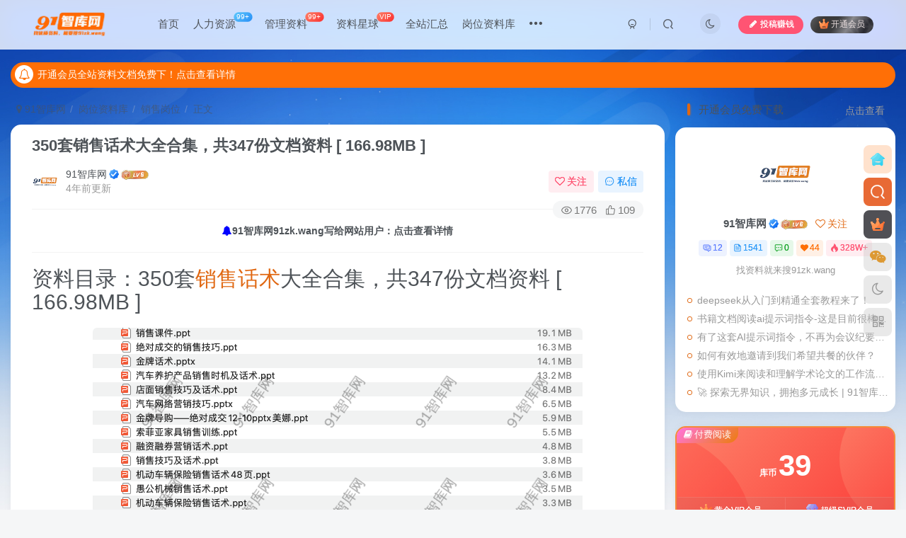

--- FILE ---
content_type: text/html; charset=UTF-8
request_url: https://91zk.wang/5465.html
body_size: 30059
content:
<!DOCTYPE HTML>
<html lang="zh-Hans">
<head>
	<meta charset="UTF-8">
	<link rel="dns-prefetch" href="//apps.bdimg.com">
	<meta http-equiv="X-UA-Compatible" content="IE=edge,chrome=1">
	<meta name="viewport" content="width=device-width, initial-scale=1.0, user-scalable=0, minimum-scale=1.0, maximum-scale=0.0, viewport-fit=cover">
	<meta http-equiv="Cache-Control" content="no-transform" />
	<meta http-equiv="Cache-Control" content="no-siteapp" />
	<meta name='robots' content='max-image-preview:large' />
<title>350套销售话术大全合集，共347份文档资料 [ 166.98MB ]-91智库网</title><meta name="keywords" content="销售话术,销售岗位">
<meta name="description" content="资料目录：350套销售话术大全合集，共347份文档资料 [ 166.98MB ] ┣━━  1-精彩的电话销售话术示例.doc [ 46.50kB ]┣━━  10个经典销售成交话术总结.doc [ 26.50kB ]┣━━  1销售技巧话术培训经典.ppt [ 2.37MB ]┣━━  25个关于专家问题的实战话术与应用解析 非常实用！(1).doc [ 34.00kB ]┣━━  25个关于专">
<link rel="canonical" href="https://91zk.wang/5465.html" />
<link rel='stylesheet' id='wp-block-library-css' href='https://91zk.wang/wp-includes/css/dist/block-library/style.min.css?ver=6.6.2' type='text/css' media='all' />
<style id='classic-theme-styles-inline-css' type='text/css'>
/*! This file is auto-generated */
.wp-block-button__link{color:#fff;background-color:#32373c;border-radius:9999px;box-shadow:none;text-decoration:none;padding:calc(.667em + 2px) calc(1.333em + 2px);font-size:1.125em}.wp-block-file__button{background:#32373c;color:#fff;text-decoration:none}
</style>
<style id='global-styles-inline-css' type='text/css'>
:root{--wp--preset--aspect-ratio--square: 1;--wp--preset--aspect-ratio--4-3: 4/3;--wp--preset--aspect-ratio--3-4: 3/4;--wp--preset--aspect-ratio--3-2: 3/2;--wp--preset--aspect-ratio--2-3: 2/3;--wp--preset--aspect-ratio--16-9: 16/9;--wp--preset--aspect-ratio--9-16: 9/16;--wp--preset--color--black: #000000;--wp--preset--color--cyan-bluish-gray: #abb8c3;--wp--preset--color--white: #ffffff;--wp--preset--color--pale-pink: #f78da7;--wp--preset--color--vivid-red: #cf2e2e;--wp--preset--color--luminous-vivid-orange: #ff6900;--wp--preset--color--luminous-vivid-amber: #fcb900;--wp--preset--color--light-green-cyan: #7bdcb5;--wp--preset--color--vivid-green-cyan: #00d084;--wp--preset--color--pale-cyan-blue: #8ed1fc;--wp--preset--color--vivid-cyan-blue: #0693e3;--wp--preset--color--vivid-purple: #9b51e0;--wp--preset--gradient--vivid-cyan-blue-to-vivid-purple: linear-gradient(135deg,rgba(6,147,227,1) 0%,rgb(155,81,224) 100%);--wp--preset--gradient--light-green-cyan-to-vivid-green-cyan: linear-gradient(135deg,rgb(122,220,180) 0%,rgb(0,208,130) 100%);--wp--preset--gradient--luminous-vivid-amber-to-luminous-vivid-orange: linear-gradient(135deg,rgba(252,185,0,1) 0%,rgba(255,105,0,1) 100%);--wp--preset--gradient--luminous-vivid-orange-to-vivid-red: linear-gradient(135deg,rgba(255,105,0,1) 0%,rgb(207,46,46) 100%);--wp--preset--gradient--very-light-gray-to-cyan-bluish-gray: linear-gradient(135deg,rgb(238,238,238) 0%,rgb(169,184,195) 100%);--wp--preset--gradient--cool-to-warm-spectrum: linear-gradient(135deg,rgb(74,234,220) 0%,rgb(151,120,209) 20%,rgb(207,42,186) 40%,rgb(238,44,130) 60%,rgb(251,105,98) 80%,rgb(254,248,76) 100%);--wp--preset--gradient--blush-light-purple: linear-gradient(135deg,rgb(255,206,236) 0%,rgb(152,150,240) 100%);--wp--preset--gradient--blush-bordeaux: linear-gradient(135deg,rgb(254,205,165) 0%,rgb(254,45,45) 50%,rgb(107,0,62) 100%);--wp--preset--gradient--luminous-dusk: linear-gradient(135deg,rgb(255,203,112) 0%,rgb(199,81,192) 50%,rgb(65,88,208) 100%);--wp--preset--gradient--pale-ocean: linear-gradient(135deg,rgb(255,245,203) 0%,rgb(182,227,212) 50%,rgb(51,167,181) 100%);--wp--preset--gradient--electric-grass: linear-gradient(135deg,rgb(202,248,128) 0%,rgb(113,206,126) 100%);--wp--preset--gradient--midnight: linear-gradient(135deg,rgb(2,3,129) 0%,rgb(40,116,252) 100%);--wp--preset--font-size--small: 13px;--wp--preset--font-size--medium: 20px;--wp--preset--font-size--large: 36px;--wp--preset--font-size--x-large: 42px;--wp--preset--spacing--20: 0.44rem;--wp--preset--spacing--30: 0.67rem;--wp--preset--spacing--40: 1rem;--wp--preset--spacing--50: 1.5rem;--wp--preset--spacing--60: 2.25rem;--wp--preset--spacing--70: 3.38rem;--wp--preset--spacing--80: 5.06rem;--wp--preset--shadow--natural: 6px 6px 9px rgba(0, 0, 0, 0.2);--wp--preset--shadow--deep: 12px 12px 50px rgba(0, 0, 0, 0.4);--wp--preset--shadow--sharp: 6px 6px 0px rgba(0, 0, 0, 0.2);--wp--preset--shadow--outlined: 6px 6px 0px -3px rgba(255, 255, 255, 1), 6px 6px rgba(0, 0, 0, 1);--wp--preset--shadow--crisp: 6px 6px 0px rgba(0, 0, 0, 1);}:where(.is-layout-flex){gap: 0.5em;}:where(.is-layout-grid){gap: 0.5em;}body .is-layout-flex{display: flex;}.is-layout-flex{flex-wrap: wrap;align-items: center;}.is-layout-flex > :is(*, div){margin: 0;}body .is-layout-grid{display: grid;}.is-layout-grid > :is(*, div){margin: 0;}:where(.wp-block-columns.is-layout-flex){gap: 2em;}:where(.wp-block-columns.is-layout-grid){gap: 2em;}:where(.wp-block-post-template.is-layout-flex){gap: 1.25em;}:where(.wp-block-post-template.is-layout-grid){gap: 1.25em;}.has-black-color{color: var(--wp--preset--color--black) !important;}.has-cyan-bluish-gray-color{color: var(--wp--preset--color--cyan-bluish-gray) !important;}.has-white-color{color: var(--wp--preset--color--white) !important;}.has-pale-pink-color{color: var(--wp--preset--color--pale-pink) !important;}.has-vivid-red-color{color: var(--wp--preset--color--vivid-red) !important;}.has-luminous-vivid-orange-color{color: var(--wp--preset--color--luminous-vivid-orange) !important;}.has-luminous-vivid-amber-color{color: var(--wp--preset--color--luminous-vivid-amber) !important;}.has-light-green-cyan-color{color: var(--wp--preset--color--light-green-cyan) !important;}.has-vivid-green-cyan-color{color: var(--wp--preset--color--vivid-green-cyan) !important;}.has-pale-cyan-blue-color{color: var(--wp--preset--color--pale-cyan-blue) !important;}.has-vivid-cyan-blue-color{color: var(--wp--preset--color--vivid-cyan-blue) !important;}.has-vivid-purple-color{color: var(--wp--preset--color--vivid-purple) !important;}.has-black-background-color{background-color: var(--wp--preset--color--black) !important;}.has-cyan-bluish-gray-background-color{background-color: var(--wp--preset--color--cyan-bluish-gray) !important;}.has-white-background-color{background-color: var(--wp--preset--color--white) !important;}.has-pale-pink-background-color{background-color: var(--wp--preset--color--pale-pink) !important;}.has-vivid-red-background-color{background-color: var(--wp--preset--color--vivid-red) !important;}.has-luminous-vivid-orange-background-color{background-color: var(--wp--preset--color--luminous-vivid-orange) !important;}.has-luminous-vivid-amber-background-color{background-color: var(--wp--preset--color--luminous-vivid-amber) !important;}.has-light-green-cyan-background-color{background-color: var(--wp--preset--color--light-green-cyan) !important;}.has-vivid-green-cyan-background-color{background-color: var(--wp--preset--color--vivid-green-cyan) !important;}.has-pale-cyan-blue-background-color{background-color: var(--wp--preset--color--pale-cyan-blue) !important;}.has-vivid-cyan-blue-background-color{background-color: var(--wp--preset--color--vivid-cyan-blue) !important;}.has-vivid-purple-background-color{background-color: var(--wp--preset--color--vivid-purple) !important;}.has-black-border-color{border-color: var(--wp--preset--color--black) !important;}.has-cyan-bluish-gray-border-color{border-color: var(--wp--preset--color--cyan-bluish-gray) !important;}.has-white-border-color{border-color: var(--wp--preset--color--white) !important;}.has-pale-pink-border-color{border-color: var(--wp--preset--color--pale-pink) !important;}.has-vivid-red-border-color{border-color: var(--wp--preset--color--vivid-red) !important;}.has-luminous-vivid-orange-border-color{border-color: var(--wp--preset--color--luminous-vivid-orange) !important;}.has-luminous-vivid-amber-border-color{border-color: var(--wp--preset--color--luminous-vivid-amber) !important;}.has-light-green-cyan-border-color{border-color: var(--wp--preset--color--light-green-cyan) !important;}.has-vivid-green-cyan-border-color{border-color: var(--wp--preset--color--vivid-green-cyan) !important;}.has-pale-cyan-blue-border-color{border-color: var(--wp--preset--color--pale-cyan-blue) !important;}.has-vivid-cyan-blue-border-color{border-color: var(--wp--preset--color--vivid-cyan-blue) !important;}.has-vivid-purple-border-color{border-color: var(--wp--preset--color--vivid-purple) !important;}.has-vivid-cyan-blue-to-vivid-purple-gradient-background{background: var(--wp--preset--gradient--vivid-cyan-blue-to-vivid-purple) !important;}.has-light-green-cyan-to-vivid-green-cyan-gradient-background{background: var(--wp--preset--gradient--light-green-cyan-to-vivid-green-cyan) !important;}.has-luminous-vivid-amber-to-luminous-vivid-orange-gradient-background{background: var(--wp--preset--gradient--luminous-vivid-amber-to-luminous-vivid-orange) !important;}.has-luminous-vivid-orange-to-vivid-red-gradient-background{background: var(--wp--preset--gradient--luminous-vivid-orange-to-vivid-red) !important;}.has-very-light-gray-to-cyan-bluish-gray-gradient-background{background: var(--wp--preset--gradient--very-light-gray-to-cyan-bluish-gray) !important;}.has-cool-to-warm-spectrum-gradient-background{background: var(--wp--preset--gradient--cool-to-warm-spectrum) !important;}.has-blush-light-purple-gradient-background{background: var(--wp--preset--gradient--blush-light-purple) !important;}.has-blush-bordeaux-gradient-background{background: var(--wp--preset--gradient--blush-bordeaux) !important;}.has-luminous-dusk-gradient-background{background: var(--wp--preset--gradient--luminous-dusk) !important;}.has-pale-ocean-gradient-background{background: var(--wp--preset--gradient--pale-ocean) !important;}.has-electric-grass-gradient-background{background: var(--wp--preset--gradient--electric-grass) !important;}.has-midnight-gradient-background{background: var(--wp--preset--gradient--midnight) !important;}.has-small-font-size{font-size: var(--wp--preset--font-size--small) !important;}.has-medium-font-size{font-size: var(--wp--preset--font-size--medium) !important;}.has-large-font-size{font-size: var(--wp--preset--font-size--large) !important;}.has-x-large-font-size{font-size: var(--wp--preset--font-size--x-large) !important;}
:where(.wp-block-post-template.is-layout-flex){gap: 1.25em;}:where(.wp-block-post-template.is-layout-grid){gap: 1.25em;}
:where(.wp-block-columns.is-layout-flex){gap: 2em;}:where(.wp-block-columns.is-layout-grid){gap: 2em;}
:root :where(.wp-block-pullquote){font-size: 1.5em;line-height: 1.6;}
</style>
<link rel='stylesheet' id='_bootstrap-css' href='https://91zk.wang/wp-content/themes/zibll/css/bootstrap.min.css?ver=8.1' type='text/css' media='all' />
<link rel='stylesheet' id='_fontawesome-css' href='https://91zk.wang/wp-content/themes/zibll/css/font-awesome.min.css?ver=8.1' type='text/css' media='all' />
<link rel='stylesheet' id='_main-css' href='https://91zk.wang/wp-content/themes/zibll/css/main.min.css?ver=8.1' type='text/css' media='all' />
<link rel='stylesheet' id='_forums-css' href='https://91zk.wang/wp-content/themes/zibll/inc/functions/bbs/assets/css/main.min.css?ver=8.1' type='text/css' media='all' />
<script type="text/javascript" src="https://91zk.wang/wp-content/themes/zibll/js/libs/jquery.min.js?ver=8.1" id="jquery-js"></script>
<link rel='shortcut icon' href='https://91zk.wang/wp-content/uploads/2022/02/91智库logo的副本.png'><link rel='icon' href='https://91zk.wang/wp-content/uploads/2022/02/91智库logo的副本.png'><link rel='apple-touch-icon-precomposed' href='https://91zk.wang/wp-content/uploads/2022/02/91智库logo的副本2.png'><meta name='msapplication-TileImage' content='https://91zk.wang/wp-content/uploads/2022/02/91智库logo的副本2.png'><style>body{--theme-color:#e06711;--focus-shadow-color:rgba(224,103,17,.4);--focus-color-opacity1:rgba(224,103,17,.1);--main-radius:15px;--mian-max-width:1440px;}/*ul.nav {font-weight: 700;}*/

/*文章随机彩色标签*/
.widget-tag-cloud.fixed-width .but:hover{opacity: 1;}.widget-tag-cloud.fixed-width .but{opacity: 0.6;line-height: 20px !important;padding: 4px 10px !important;font-size: 12px !important;}.widget-tag-cloud.fixed-width .but:nth-child(5n){background-color: #4A4A4A;color: #FFF}.widget-tag-cloud.fixed-width .but:nth-child(5n+1){background-color: #ff5e5c;color: #FFF}.widget-tag-cloud.fixed-width .but:nth-child(5n+2){background-color: #ffbb50;color: #FFF}.widget-tag-cloud.fixed-width .but:nth-child(5n+3){background-color: #1ac756;color: #FFF}.widget-tag-cloud.fixed-width .but:nth-child(5n+4){background-color: #19B5FE;color: #FFF}
自定义一键复制
 */
.but-download .badg {
  position: relative;
  cursor:pointer;
}

.but-download .badg::after {
  position: absolute;
  content: " ";
  width: 0;
  height: 0;
  top: -11px;
  left: 50%;
  -webkit-transform: translateX(-50%);
     -moz-transform: translateX(-50%);
      -ms-transform: translateX(-50%);
       -o-transform: translateX(-50%);
          transform: translateX(-50%);
  border-top: 10px solid rgb(236, 235, 235);
  border-left: 5px solid transparent;
  border-right: 5px solid transparent;
  -webkit-transition: .3s;
  -o-transition: .3s;
  -moz-transition: .3s;
  transition: .3s;
  opacity: 0;
}

.but-download .badg::before {
  content: attr(data-before);
  position: absolute;
  width: 100px;
  height: 31px;
  top: -40px;
  left: 50%;
  -webkit-transform: translateX(-50%);
     -moz-transform: translateX(-50%);
      -ms-transform: translateX(-50%);
       -o-transform: translateX(-50%);
          transform: translateX(-50%);
  font-size: 14px;
  line-height: 31px;
  border-radius: 4px;
  color: #6c6a6a;
  background-color: rgb(236, 235, 235);
  text-align: center;
  -webkit-transition: .3s;
  -o-transition: .3s;
  -moz-transition: .3s;
  transition: .3s;
  opacity: 0;
}

.but-download .badg:hover::after,
.but-download .badg:hover::before {
  opacity: 1;
}

/*banner搜索*/
.d1 button:before {
  content: "\f002";
  font-family: FontAwesome;
  font-size: 16px;
  color: #F9F0DA;
}

/*付费板块样式*/
.jsb  span.but-group span:nth-child(1){
background:#ecc385;
}
.jsb  span.but-group > span:nth-child(2){
background:#cdd6ff;
}
/*鼠标移动图片外发光*/
.wp-posts-content img:hover {
box-shadow:0px 0px 8px #63B8FF;
}
/***日间主题模式***/
body {
    background-image: url("https://s1.ax1x.com/2022/05/04/OEPWes.jpg");
    background-position-x: center;
    background-position-y: center;
    background-repeat: no-repeat;
    background-attachment: fixed;
    background-size: cover;
}


/***夜间主题模式***/
.dark-theme {
    background-position-x: center;
    background-position-y: center;
    background-repeat: no-repeat;
    background-attachment: fixed;
    background-image: url("");
    background-size: cover;
}
/*分类页字体颜色样式*/
/***
#diycolor_jonwel li{
color:#fff;
}
#diycolor_jonwel li a{
color:#fff;
}

#fenleidiy ul a{
color:#fff;
}
#fenleidiy .dropdown-menu li a{
color:black;
}
#paixudiy ul a{
color:#fff;
}


/*文章页面下载框自定义样式*/
.pay-box{ border: 2px double #f58b36;}
dt.pay-title{color: #a94442;}

/*论坛列表隐藏分享收藏按钮*/
.forum-posts.detail .action-meta {
    margin-right: -7px;
    display: none;
}
/*论坛列表隐藏评分按钮*/
.single-footer.score-box {
    margin: 10px 0 20px 0;
    display: none;
}
.forum-posts .hide-post{display:none;}
/*标题空白处可点击*/
.forum-posts .content, .forum-posts .forum-title>a{display: inline-block;width: 100%;}

/*论坛列表隐藏关注按钮*/
.diyuserboxnone .user-info .user-right .flex0{display:none;}

/*文章主图图*/
 .item-thumbnail:before {
                content: '';
                position: absolute;
                top: 0;
                left: 0;
                right: 0;
                bottom: 0;
                background: rgba(0,0,0,0);
                transition: background .35s;
                border-radius: 8px;
                z-index: 2;
                max-width: 765px;
                margin: 0 auto;
                pointer-events: none;
            }

            .item-thumbnail:after {
                content: '';
                position: absolute;
                top: 50%;
                left: 50%;
                width: 50px;
                height: 50px;
                margin: -25px 0 0 -25px;
                background: url(//21lhz.cn/cdn/comimages.png);
                background-repeat: no-repeat;
                background-size: 100% 100%;
                z-index: 3;
                -webkit-transform: scale(2);
                transform: scale(2);
                transition: opacity .35s,-webkit-transform .35s;
                transition: transform .35s,opacity .35s;
                transition: transform .35s,opacity .35s,-webkit-transform .35s;
                opacity: 0;
                pointer-events: none;
            }

            .item-thumbnail:hover:before {
                background: rgba(0,0,0,.5)
            }

            .item-thumbnail:hover:after {
                -webkit-transform: scale(1);
                transform: scale(1);
                opacity: 1
            }

/* 底部人物导航 start 
.my-face {
    animation: my-face 5s infinite ease-in-out;
    color: #00f1ff;
    display: inline-block;
    margin: 0 5px;
}
@-webkit-keyframes my-face {
    2%, 24%, 80% {
        -webkit-transform: translate(0, 1.5px) rotate(1.5deg);
        transform: translate(0, 1.5px) rotate(1.5deg)
    }
    4%, 68%, 98% {
        -webkit-transform: translate(0, -1.5px) rotate(-.5deg);
        transform: translate(0, -1.5px) rotate(-.5deg)
    }
    38%, 6% {
        -webkit-transform: translate(0, 1.5px) rotate(-1.5deg);
        transform: translate(0, 1.5px) rotate(-1.5deg)
    }
    8%, 86% {
        -webkit-transform: translate(0, -1.5px) rotate(-1.5deg);
        transform: translate(0, -1.5px) rotate(-1.5deg)
    }
    10%, 72% {
        -webkit-transform: translate(0, 2.5px) rotate(1.5deg);
        transform: translate(0, 2.5px) rotate(1.5deg)
    }
    12%, 64%, 78%, 96% {
        -webkit-transform: translate(0, -.5px) rotate(1.5deg);
        transform: translate(0, -.5px) rotate(1.5deg)
    }
    14%, 54% {
        -webkit-transform: translate(0, -1.5px) rotate(1.5deg);
        transform: translate(0, -1.5px) rotate(1.5deg)
    }
    16% {
        -webkit-transform: translate(0, -.5px) rotate(-1.5deg);
        transform: translate(0, -.5px) rotate(-1.5deg)
    }
    18%, 22% {
        -webkit-transform: translate(0, .5px) rotate(-1.5deg);
        transform: translate(0, .5px) rotate(-1.5deg)
    }
    20%, 36%, 46% {
        -webkit-transform: translate(0, -1.5px) rotate(2.5deg);
        transform: translate(0, -1.5px) rotate(2.5deg)
    }
    26%, 50% {
        -webkit-transform: translate(0, .5px) rotate(.5deg);
        transform: translate(0, .5px) rotate(.5deg)
    }
    28% {
        -webkit-transform: translate(0, .5px) rotate(1.5deg);
        transform: translate(0, .5px) rotate(1.5deg)
    }
    30%, 40%, 62%, 76%, 88% {
        -webkit-transform: translate(0, -.5px) rotate(2.5deg);
        transform: translate(0, -.5px) rotate(2.5deg)
    }
    32%, 34%, 66% {
        -webkit-transform: translate(0, 1.5px) rotate(-.5deg);
        transform: translate(0, 1.5px) rotate(-.5deg)
    }
    42% {
        -webkit-transform: translate(0, 2.5px) rotate(-1.5deg);
        transform: translate(0, 2.5px) rotate(-1.5deg)
    }
    44%, 70% {
        -webkit-transform: translate(0, 1.5px) rotate(.5deg);
        transform: translate(0, 1.5px) rotate(.5deg)
    }
    48%, 74%, 82% {
        -webkit-transform: translate(0, -.5px) rotate(.5deg);
        transform: translate(0, -.5px) rotate(.5deg)
    }
    52%, 56%, 60% {
        -webkit-transform: translate(0, 2.5px) rotate(2.5deg);
        transform: translate(0, 2.5px) rotate(2.5deg)
    }
    58% {
        -webkit-transform: translate(0, .5px) rotate(2.5deg);
        transform: translate(0, .5px) rotate(2.5deg)
    }
    84% {
        -webkit-transform: translate(0, 1.5px) rotate(2.5deg);
        transform: translate(0, 1.5px) rotate(2.5deg)
    }
    90% {
        -webkit-transform: translate(0, 2.5px) rotate(-.5deg);
        transform: translate(0, 2.5px) rotate(-.5deg)
    }
    92% {
        -webkit-transform: translate(0, .5px) rotate(-.5deg);
        transform: translate(0, .5px) rotate(-.5deg)
    }
    94% {
        -webkit-transform: translate(0, 2.5px) rotate(.5deg);
        transform: translate(0, 2.5px) rotate(.5deg)
    }
    0%, 100% {
        -webkit-transform: translate(0, 0) rotate(0);
        transform: translate(0, 0) rotate(0)
    }
}
@keyframes my-face {
    2%, 24%, 80% {
        -webkit-transform: translate(0, 1.5px) rotate(1.5deg);
        transform: translate(0, 1.5px) rotate(1.5deg)
    }
    4%, 68%, 98% {
        -webkit-transform: translate(0, -1.5px) rotate(-.5deg);
        transform: translate(0, -1.5px) rotate(-.5deg)
    }
    38%, 6% {
        -webkit-transform: translate(0, 1.5px) rotate(-1.5deg);
        transform: translate(0, 1.5px) rotate(-1.5deg)
    }
    8%, 86% {
        -webkit-transform: translate(0, -1.5px) rotate(-1.5deg);
        transform: translate(0, -1.5px) rotate(-1.5deg)
    }
    10%, 72% {
        -webkit-transform: translate(0, 2.5px) rotate(1.5deg);
        transform: translate(0, 2.5px) rotate(1.5deg)
    }
    12%, 64%, 78%, 96% {
        -webkit-transform: translate(0, -.5px) rotate(1.5deg);
        transform: translate(0, -.5px) rotate(1.5deg)
    }
    14%, 54% {
        -webkit-transform: translate(0, -1.5px) rotate(1.5deg);
        transform: translate(0, -1.5px) rotate(1.5deg)
    }
    16% {
        -webkit-transform: translate(0, -.5px) rotate(-1.5deg);
        transform: translate(0, -.5px) rotate(-1.5deg)
    }
    18%, 22% {
        -webkit-transform: translate(0, .5px) rotate(-1.5deg);
        transform: translate(0, .5px) rotate(-1.5deg)
    }
    20%, 36%, 46% {
        -webkit-transform: translate(0, -1.5px) rotate(2.5deg);
        transform: translate(0, -1.5px) rotate(2.5deg)
    }
    26%, 50% {
        -webkit-transform: translate(0, .5px) rotate(.5deg);
        transform: translate(0, .5px) rotate(.5deg)
    }
    28% {
        -webkit-transform: translate(0, .5px) rotate(1.5deg);
        transform: translate(0, .5px) rotate(1.5deg)
    }
    30%, 40%, 62%, 76%, 88% {
        -webkit-transform: translate(0, -.5px) rotate(2.5deg);
        transform: translate(0, -.5px) rotate(2.5deg)
    }
    32%, 34%, 66% {
        -webkit-transform: translate(0, 1.5px) rotate(-.5deg);
        transform: translate(0, 1.5px) rotate(-.5deg)
    }
    42% {
        -webkit-transform: translate(0, 2.5px) rotate(-1.5deg);
        transform: translate(0, 2.5px) rotate(-1.5deg)
    }
    44%, 70% {
        -webkit-transform: translate(0, 1.5px) rotate(.5deg);
        transform: translate(0, 1.5px) rotate(.5deg)
    }
    48%, 74%, 82% {
        -webkit-transform: translate(0, -.5px) rotate(.5deg);
        transform: translate(0, -.5px) rotate(.5deg)
    }
    52%, 56%, 60% {
        -webkit-transform: translate(0, 2.5px) rotate(2.5deg);
        transform: translate(0, 2.5px) rotate(2.5deg)
    }
    58% {
        -webkit-transform: translate(0, .5px) rotate(2.5deg);
        transform: translate(0, .5px) rotate(2.5deg)
    }
    84% {
        -webkit-transform: translate(0, 1.5px) rotate(2.5deg);
        transform: translate(0, 1.5px) rotate(2.5deg)
    }
    90% {
        -webkit-transform: translate(0, 2.5px) rotate(-.5deg);
        transform: translate(0, 2.5px) rotate(-.5deg)
    }
    92% {
        -webkit-transform: translate(0, .5px) rotate(-.5deg);
        transform: translate(0, .5px) rotate(-.5deg)
    }
    94% {
        -webkit-transform: translate(0, 2.5px) rotate(.5deg);
        transform: translate(0, 2.5px) rotate(.5deg)
    }
    0%, 100% {
        -webkit-transform: translate(0, 0) rotate(0);
        transform: translate(0, 0) rotate(0)
    }
}
/* end 
@media (max-width: 800px){.footwaveline{display: none;}}
#footgundong{margin-left:20px;overflow: overlay;display: inline-flex;text-align: right;}
.item-foot{color: var(--minor);height: 45px;line-height: 45px;transition: color 0.35s;white-space: nowrap;}
.swal-footer{text-align:center;}
.swal-button {font-size: 20px;}
.count>svg,.count>text{display:none;}
.wz-span {
    border: 1px solid #bbbbbb;
    height: auto;
    color: #bbbbbb;
    font-size: 10px;
    border-radius: 2px;
    padding: 0 2px;
}*/
/*底部导航*/.enlighter-default .enlighter{max-height:400px;overflow-y:auto !important;}.posts-item .item-heading>a {font-weight: bold;color: unset;}@media (max-width:640px) {
		.meta-right .meta-view{
			display: unset !important;
		}
	}</style><meta name='apple-mobile-web-app-title' content='91智库网'><!--[if IE]><script src="https://91zk.wang/wp-content/themes/zibll/js/libs/html5.min.js"></script><![endif]--><script type="application/ld+json">
    {
        "@context": "https://ziyuan.baidu.com/contexts/cambrian.jsonld",
        "@id": "https://91zk.wang/5465.html",
        "appid": "1536771237305153",
        "title": "350套销售话术大全合集，共347份文档资料 [ 166.98MB ]",
        "images": ["https://oss.91zk.wang/uPic/2022/09/dpi2aQqajPYF.png!zhikuwang"],
        "description": "",
        "pubDate": "2022-09-23T17:19:53"
    }
</script>
	</head>
<body class="post-template-default single single-post postid-5465 single-format-standard white-theme nav-fixed site-layout-2">
		<div style="position: fixed;z-index: -999;left: -5000%;"><img src="https://oss.91zk.wang/uPic/2022/09/dpi2aQqajPYF.png!zhikuwang" alt="350套销售话术大全合集，共347份文档资料 [ 166.98MB ]-91智库网"></div>	    <header class="header header-layout-1">
        <nav class="navbar navbar-top center">
            <div class="container-fluid container-header">
                <div class="navbar-header">
			<div class="navbar-brand"><a class="navbar-logo" href="https://91zk.wang"><img src="https://91zk.wang/wp-content/uploads/2022/04/d3224b9a13a8-1.png" switch-src="https://91zk.wang/wp-content/uploads/2022/04/d3224b9a13a8.png" alt="找优质资料文档，就要来搜索91智库网" >
			</a></div>
			<button type="button" data-toggle-class="mobile-navbar-show" data-target="body" class="navbar-toggle"><i class="em12 css-icon i-menu"><i></i></i></button><a class="main-search-btn navbar-toggle" href="javascript:;"><svg class="icon" aria-hidden="true"><use xlink:href="#icon-search"></use></svg></a>
		</div>                <div class="collapse navbar-collapse">
                    <ul class="nav navbar-nav"><li id="menu-item-318" class="menu-item menu-item-type-custom menu-item-object-custom menu-item-home menu-item-318"><a href="https://91zk.wang">首页</a></li>
<li id="menu-item-319" class="menu-item menu-item-type-taxonomy menu-item-object-category menu-item-319"><a href="https://91zk.wang/gangwei/renliziyuan">人力资源<badge class="jb-blue badge-bw">99+</badge></a></li>
<li id="menu-item-2841" class="menu-item menu-item-type-taxonomy menu-item-object-category menu-item-2841"><a href="https://91zk.wang/gangwei/management">管理资料<badge class="jb-red badge-bw">99+</badge></a></li>
<li id="menu-item-2908" class="menu-item menu-item-type-post_type menu-item-object-page menu-item-2908"><a href="https://91zk.wang/forums">资料星球<badge class="jb-red badge-bw">VIP</badge></a></li>
<li id="menu-item-4807" class="menu-item menu-item-type-post_type menu-item-object-page menu-item-4807"><a href="https://91zk.wang/all">全站汇总</a></li>
<li id="menu-item-11259" class="menu-item menu-item-type-taxonomy menu-item-object-category current-post-ancestor menu-item-11259"><a href="https://91zk.wang/gangwei">岗位资料库</a></li>
<li id="menu-item-11260" class="menu-item menu-item-type-taxonomy menu-item-object-category menu-item-11260"><a href="https://91zk.wang/geren">个人精进社</a></li>
<li id="menu-item-11261" class="menu-item menu-item-type-taxonomy menu-item-object-category menu-item-11261"><a href="https://91zk.wang/shangye">商业研习社</a></li>
<li id="menu-item-11263" class="menu-item menu-item-type-taxonomy menu-item-object-category menu-item-11263"><a href="https://91zk.wang/hangye">行业数据库</a></li>
<li id="menu-item-11264" class="menu-item menu-item-type-taxonomy menu-item-object-category menu-item-11264"><a href="https://91zk.wang/ai">aigc专区</a></li>
<li id="menu-item-11265" class="menu-item menu-item-type-custom menu-item-object-custom menu-item-11265"><a href="https://91zk.wang/forum/1833.html">知识卡片库</a></li>
</ul><div class="navbar-form navbar-right hide show-nav-but" style="margin-right:-10px;"><a data-toggle-class data-target=".nav.navbar-nav" href="javascript:;" class="but"><svg class="" aria-hidden="true" data-viewBox="0 0 1024 1024" viewBox="0 0 1024 1024"><use xlink:href="#icon-menu_2"></use></svg></a></div><div class="navbar-form navbar-right navbar-but"><span class="newadd-btns hover-show but nowave b-red radius">
                    <i class="fa fa-fw fa-pencil"></i>投稿赚钱
                    <div class="hover-show-con dropdown-menu drop-newadd"><a rel="nofollow" class="btn-newadd" href="https://91zk.wang/newposts"><icon class="jb-green"><i class="fa fa-pencil-square"></i></icon><text>发布文章</text></a><a rel="nofollow" class="btn-newadd" href="https://91zk.wang/posts-edit"><icon class="jb-blue"><svg class="icon" aria-hidden="true"><use xlink:href="#icon-posts"></use></svg></icon><text>发布帖子</text></a></div>
                </span><span class="hover-show inline-block"><a class="signin-loader but jb-red radius payvip-icon ml10" href="javascript:;"><svg class="em12 mr3" aria-hidden="true" data-viewBox="0 0 1024 1024" viewBox="0 0 1024 1024"><use xlink:href="#icon-vip_1"></use></svg>开通会员</a><div class="sub-menu hover-show-con sub-vip-card"><div class="vip-card pointer level-1 vip-theme1 signin-loader" vip-level="1">
    <div class="abs-center vip-baicon"><img  class="lazyload img-icon " src="https://91zk.wang/wp-content/themes/zibll/img/thumbnail-null.svg" data-src="https://91zk.wang/wp-content/themes/zibll/img/vip-1.svg" title="黄金VIP会员" alt="黄金VIP会员"></div><div class="vip-img abs-right"><img  class="lazyload img-icon " src="https://91zk.wang/wp-content/themes/zibll/img/thumbnail-null.svg" data-src="https://91zk.wang/wp-content/themes/zibll/img/vip-1.svg" title="黄金VIP会员" alt="黄金VIP会员"></div><div class="relative"><div class="vip-name mb10"><span class="mr6"><img  class="lazyload img-icon " src="https://91zk.wang/wp-content/themes/zibll/img/thumbnail-null.svg" data-src="https://91zk.wang/wp-content/themes/zibll/img/vip-1.svg" title="黄金VIP会员" alt="黄金VIP会员"></span>开通黄金VIP会员</div><ul class="mb10 relative"><li>全站80%的资源免费下载</li>
<li>海量文档资料库</li>
<li>思维100模型库、副业100研习社</li>
<br />
  <span style="margin-left:20px">
      <a href="https://91zk.wang/vip" target="_blank" class="tabbar-item but jb-red  single-pay-tabbar">了解详情</a>
       </span></ul><a class="but jb-blue radius payvip-button" href="javascript:;">开通黄金VIP会员</a></div>
    </div><div class="vip-card pointer level-2 vip-theme2 signin-loader" vip-level="2">
    <div class="abs-center vip-baicon"><img  class="lazyload img-icon " src="https://91zk.wang/wp-content/themes/zibll/img/thumbnail-null.svg" data-src="https://91zk.wang/wp-content/themes/zibll/img/vip-2.svg" title="超级SVIP会员" alt="超级SVIP会员"></div><div class="vip-img abs-right"><img  class="lazyload img-icon " src="https://91zk.wang/wp-content/themes/zibll/img/thumbnail-null.svg" data-src="https://91zk.wang/wp-content/themes/zibll/img/vip-2.svg" title="超级SVIP会员" alt="超级SVIP会员"></div><div class="relative"><div class="vip-name mb10"><span class="mr6"><img  class="lazyload img-icon " src="https://91zk.wang/wp-content/themes/zibll/img/thumbnail-null.svg" data-src="https://91zk.wang/wp-content/themes/zibll/img/vip-2.svg" title="超级SVIP会员" alt="超级SVIP会员"></span>开通超级SVIP会员</div><ul class="mb10 relative"><li>全站所有资源全部免费</li>
<li>6000+文档资料库</li>
<br />
  <span style="margin-left:20px">
      <a href="https://91zk.wang/vip" target="_blank" class="tabbar-item but jb-red  single-pay-tabbar">了解详情</a>
       </span></ul><a class="but jb-blue radius payvip-button" href="javascript:;">开通超级SVIP会员</a></div>
    </div></div></span></div><div class="navbar-form navbar-right"><a href="javascript:;" class="toggle-theme toggle-radius"><i class="fa fa-toggle-theme"></i></a></div><div class="navbar-form navbar-right">
					<ul class="list-inline splitters relative">
						<li><a href="javascript:;" class="btn signin-loader"><svg class="icon" aria-hidden="true" data-viewBox="50 0 924 924" viewBox="50 0 924 924"><use xlink:href="#icon-user"></use></svg></a>
							<ul class="sub-menu">
							<div class="padding-10"><div class="sub-user-box"><div class="text-center"><div><a class="em09 signin-loader but jb-red radius4 payvip-icon btn-block mt10" href="javascript:;"><svg class="em12 mr10" aria-hidden="true" data-viewBox="0 0 1024 1024" viewBox="0 0 1024 1024"><use xlink:href="#icon-vip_1"></use></svg>开通会员 尊享会员权益</a></div><div class="flex jsa header-user-href"><a href="javascript:;" class="signin-loader"><div class="badg mb6 toggle-radius c-blue"><svg class="icon" aria-hidden="true" data-viewBox="50 0 924 924" viewBox="50 0 924 924"><use xlink:href="#icon-user"></use></svg></div><div class="c-blue">登录</div></a><a href="javascript:;" class="signup-loader"><div class="badg mb6 toggle-radius c-green"><svg class="icon" aria-hidden="true"><use xlink:href="#icon-signup"></use></svg></div><div class="c-green">注册</div></a><a target="_blank" rel="nofollow" href="https://91zk.wang/user-sign?tab=resetpassword&redirect_to=https://91zk.wang/5465.html"><div class="badg mb6 toggle-radius c-purple"><svg class="icon" aria-hidden="true"><use xlink:href="#icon-user_rp"></use></svg></div><div class="c-purple">找回密码</div></a></div></div><p class="social-separator separator muted-3-color em09 mt10">快速登录</p><div class="social_loginbar"><a rel="nofollow" title="QQ登录" href="https://91zk.wang/oauth/qq?rurl=https%3A%2F%2F91zk.wang%2F5465.html" class="social-login-item qq toggle-radius"><i class="fa fa-qq" aria-hidden="true"></i></a><a rel="nofollow" title="微信登录" href="https://91zk.wang/oauth/weixingzh?rurl=https%3A%2F%2F91zk.wang%2F5465.html" class="social-login-item weixingzh toggle-radius qrcode-signin"><i class="fa fa-weixin" aria-hidden="true"></i></a></div></div></div>
							</ul>
						</li><li class="relative"><a class="main-search-btn btn nav-search-btn" href="javascript:;"><svg class="icon" aria-hidden="true"><use xlink:href="#icon-search"></use></svg></a></li>
					</ul>
				</div>                </div>
            </div>
        </nav>
    </header>

    <div class="mobile-header">
        <nav mini-touch="mobile-nav" touch-direction="left" class="mobile-navbar visible-xs-block scroll-y mini-scrollbar left">
            <a href="javascript:;" class="toggle-theme toggle-radius"><i class="fa fa-toggle-theme"></i></a><ul class="mobile-menus theme-box"><li class="menu-item menu-item-type-custom menu-item-object-custom menu-item-home menu-item-318"><a href="https://91zk.wang">首页</a></li>
<li class="menu-item menu-item-type-taxonomy menu-item-object-category menu-item-319"><a href="https://91zk.wang/gangwei/renliziyuan">人力资源<badge class="jb-blue badge-bw">99+</badge></a></li>
<li class="menu-item menu-item-type-taxonomy menu-item-object-category menu-item-2841"><a href="https://91zk.wang/gangwei/management">管理资料<badge class="jb-red badge-bw">99+</badge></a></li>
<li class="menu-item menu-item-type-post_type menu-item-object-page menu-item-2908"><a href="https://91zk.wang/forums">资料星球<badge class="jb-red badge-bw">VIP</badge></a></li>
<li class="menu-item menu-item-type-post_type menu-item-object-page menu-item-4807"><a href="https://91zk.wang/all">全站汇总</a></li>
<li class="menu-item menu-item-type-taxonomy menu-item-object-category current-post-ancestor menu-item-11259"><a href="https://91zk.wang/gangwei">岗位资料库</a></li>
<li class="menu-item menu-item-type-taxonomy menu-item-object-category menu-item-11260"><a href="https://91zk.wang/geren">个人精进社</a></li>
<li class="menu-item menu-item-type-taxonomy menu-item-object-category menu-item-11261"><a href="https://91zk.wang/shangye">商业研习社</a></li>
<li class="menu-item menu-item-type-taxonomy menu-item-object-category menu-item-11263"><a href="https://91zk.wang/hangye">行业数据库</a></li>
<li class="menu-item menu-item-type-taxonomy menu-item-object-category menu-item-11264"><a href="https://91zk.wang/ai">aigc专区</a></li>
<li class="menu-item menu-item-type-custom menu-item-object-custom menu-item-11265"><a href="https://91zk.wang/forum/1833.html">知识卡片库</a></li>
</ul><div class="posts-nav-box" data-title="文章目录"></div><div class="sub-user-box"><div class="text-center"><div><a class="em09 signin-loader but jb-red radius4 payvip-icon btn-block mt10" href="javascript:;"><svg class="em12 mr10" aria-hidden="true" data-viewBox="0 0 1024 1024" viewBox="0 0 1024 1024"><use xlink:href="#icon-vip_1"></use></svg>开通会员 尊享会员权益</a></div><div class="flex jsa header-user-href"><a href="javascript:;" class="signin-loader"><div class="badg mb6 toggle-radius c-blue"><svg class="icon" aria-hidden="true" data-viewBox="50 0 924 924" viewBox="50 0 924 924"><use xlink:href="#icon-user"></use></svg></div><div class="c-blue">登录</div></a><a href="javascript:;" class="signup-loader"><div class="badg mb6 toggle-radius c-green"><svg class="icon" aria-hidden="true"><use xlink:href="#icon-signup"></use></svg></div><div class="c-green">注册</div></a><a target="_blank" rel="nofollow" href="https://91zk.wang/user-sign?tab=resetpassword&redirect_to=https://91zk.wang/5465.html"><div class="badg mb6 toggle-radius c-purple"><svg class="icon" aria-hidden="true"><use xlink:href="#icon-user_rp"></use></svg></div><div class="c-purple">找回密码</div></a></div></div><p class="social-separator separator muted-3-color em09 mt10">快速登录</p><div class="social_loginbar"><a rel="nofollow" title="QQ登录" href="https://91zk.wang/oauth/qq?rurl=https%3A%2F%2F91zk.wang%2F5465.html" class="social-login-item qq toggle-radius"><i class="fa fa-qq" aria-hidden="true"></i></a><a rel="nofollow" title="微信登录" href="https://91zk.wang/oauth/weixingzh?rurl=https%3A%2F%2F91zk.wang%2F5465.html" class="social-login-item weixingzh toggle-radius qrcode-signin"><i class="fa fa-weixin" aria-hidden="true"></i></a></div></div><div class="mobile-nav-widget"></div>        </nav>
        <div class="fixed-body" data-toggle-class="mobile-navbar-show" data-target="body"></div>
    </div>
    <div class="container fluid-widget"><div class="theme-box"><div class="swiper-bulletin  b-yellow sbg radius"><div class="new-swiper"  data-interval="5000" data-direction="vertical" data-loop="true" data-autoplay="1">
            <div class="swiper-wrapper"><div class="swiper-slide  notice-slide">
            <a class="text-ellipsis" href="https://91zk.wang/vip"><div class="relative bulletin-icon mr6"><i class="abs-center fa fa-bell-o"></i></div>开通会员全站资料文档免费下！点击查看详情</a>
            </div></div>
            </div></div></div>
    </div><main role="main" class="container">
    <div class="content-wrap">
        <div class="content-layout">
            <ul class="breadcrumb">
		<li><a href="https://91zk.wang"><i class="fa fa-map-marker"></i> 91智库网</a></li><li>
		<a href="https://91zk.wang/gangwei">岗位资料库</a> </li><li> <a href="https://91zk.wang/gangwei/xiaoshou">销售岗位</a> </li><li> 正文</li></ul><article class="article main-bg theme-box box-body radius8 main-shadow"><div class="article-header theme-box clearfix relative"><h1 class="article-title"> <a href="https://91zk.wang/5465.html">350套销售话术大全合集，共347份文档资料 [ 166.98MB ]</a></h1><div class="article-avatar"><div class="user-info flex ac article-avatar"><a href="https://91zk.wang/author/1"><span class="avatar-img"><img alt="91智库网的头像-91智库网" src="//91zk.wang/wp-content/uploads/2022/04/15c0adcfe279-2.png" class="avatar avatar-id-1"></span></a><div class="user-right flex flex1 ac jsb ml10"><div class="flex1"><name class="flex ac flex1"><a class="display-name text-ellipsis " href="https://91zk.wang/author/1">91智库网</a><icon data-toggle="tooltip" title="91智库网官方运营人员" class="user-auth-icon ml3"><svg class="icon" aria-hidden="true"><use xlink:href="#icon-user-auth"></use></svg></icon><img  class="lazyload img-icon ml3" src="https://91zk.wang/wp-content/themes/zibll/img/thumbnail-null.svg" data-src="https://91zk.wang/wp-content/themes/zibll/img/user-level-6.png" data-toggle="tooltip" title="LV6" alt="等级-LV6-91智库网"></name><div class="px12-sm muted-2-color text-ellipsis"><span data-toggle="tooltip" data-placement="bottom" title="2022年09月23日 17:19发布">4年前更新</span></div></div><div class="flex0 user-action"><a href="javascript:;" class="px12-sm ml10 follow but c-red signin-loader" data-pid="1"><count><i class="fa fa-heart-o mr3" aria-hidden="true"></i>关注</count></a><a class="signin-loader ml6 but c-blue px12-sm" href="javascript:;"><svg class="icon" aria-hidden="true"><use xlink:href="#icon-private"></use></svg>私信</a></div></div></div><div class="relative"><i class="line-form-line"></i><div class="flex ac single-metabox abs-right"><div class="post-metas"><item class="meta-view"><svg class="icon" aria-hidden="true"><use xlink:href="#icon-view"></use></svg>1776</item><item class="meta-like"><svg class="icon" aria-hidden="true"><use xlink:href="#icon-like"></use></svg>109</item></div></div></div></div></div>    <div class="article-content">
                <p style="text-align:center;font-weight:bold;color:blue;"><i class="fa fa-bell" aria-hidden="true"></i><a href="https://91zk.wang/4998.html">91智库网91zk.wang写给网站用户：点击查看详情</a></p>        <div data-nav="posts"class="theme-box wp-posts-content">
            <div id="tip">
<hr />
</div>
<div id="tree">
<p class="h2">资料目录：350套<a target="_blank" href="https://91zk.wang/tag/%e9%94%80%e5%94%ae%e8%af%9d%e6%9c%af" title="View all posts in 销售话术">销售话术</a>大全合集，共347份文档资料 [ 166.98MB ]</p>
<p><img alt="图片[1]-350套销售话术大全合集，共347份文档资料 [ 166.98MB ]-91智库网" decoding="async" src="https://oss.91zk.wang/uPic/2022/09/dpi2aQqajPYF.png!zhikuwang" /></p>
<p> </p>
<div class="tinymce-hide" mce-contenteditable="false">
<p class="hide-before"><div class="hidden-box"><a class="hidden-text" href="javascript:(scrollTopTo('#posts-pay',-50));"><i class="fa fa-exclamation-circle"></i>&nbsp;&nbsp;此处内容已隐藏，请付费后查看</a></div></p>
</div>
<p>┣━━  1-精彩的电话销售话术示例.doc <b>[ 46.50kB ]</b></p>
<p>┣━━  10个经典销售成交话术总结.doc <b>[ 26.50kB ]</b></p>
<p>┣━━  1销售技巧话术培训经典.ppt <b>[ 2.37MB ]</b></p>
<p>┣━━  25个关于专家问题的实战话术与应用解析 非常实用！(1).doc <b>[ 34.00kB ]</b></p>
<p>┣━━  25个关于专家问题的实战话术与应用解析 非常实用！.doc <b>[ 34.00kB ]</b></p>
<p>┣━━  2绝对成交之危机沟通话述.docx <b>[ 16.49kB ]</b></p>
<p>┣━━  38句攻心夺魂的歹毒话术【升级版】.pdf <b>[ 975.28kB ]</b></p>
<p>┣━━  400电话销售话术.doc <b>[ 23.50kB ]</b></p>
<p>┣━━  48种销售话术.docx <b>[ 22.21kB ]</b></p>
<p>┣━━  4S店销售员的技巧及话术.ppt <b>[ 375.50kB ]</b></p>
<p>┣━━  58同城网销售话术集锦.doc <b>[ 220.00kB ]</b></p>
<p>┣━━  5种销售话术-消除你与客户之间的距离感和陷阱感.docx <b>[ 17.55kB ]</b></p>
<p>┣━━  5种销售话术.docx <b>[ 22.29kB ]</b></p>
<p>┣━━  70个失传的绝对成交成交话术.doc <b>[ 110.00kB ]</b></p>
<p>┣━━  A百洗克清洗花生油的实验.doc <b>[ 319.50kB ]</b></p>
<p>┣━━  EC数据宝销售话术.doc <b>[ 189.86kB ]</b></p>
<p>┣━━  FABE话术.ppt <b>[ 2.40MB ]</b></p>
<p>┣━━  FABE销售话术.ppt <b>[ 471.00kB ]</b></p>
<p>┣━━  FAB话术精简版.doc <b>[ 27.50kB ]</b></p>
<p>┣━━  FAB销售话术.ppt <b>[ 97.00kB ]</b></p>
<p>┣━━  IT业界-精彩的电话销售话术.doc <b>[ 31.00kB ]</b></p>
<p>┣━━  p2p理财话术大全.doc <b>[ 81.50kB ]</b></p>
<p>┣━━  SEO网站销售话术.doc <b>[ 32.00kB ]</b></p>
<p>┣━━  SPIN销售话术简介.ppt <b>[ 1.13MB ]</b></p>
<p>┣━━  Thinkpad销售话术.doc <b>[ 37.50kB ]</b></p>
<p>┣━━  ThinkPad销售话术。.doc <b>[ 52.50kB ]</b></p>
<p>┣━━  XX之销售话术.doc <b>[ 45.50kB ]</b></p>
<p>┣━━  X安之话术.txt <b>[ 4.83kB ]</b></p>
<p>┣━━  《FABI、ACE、CPR介绍话术》.pptx <b>[ 68.21kB ]</b></p>
<p>┣━━  《排除顾客疑义的成交话术》.ppt <b>[ 111.50kB ]</b></p>
<p>┣━━  爱温销售话术.xls <b>[ 19.50kB ]</b></p>
<p>┣━━  案例：5种渠道销售技巧.doc <b>[ 28.50kB ]</b></p>
<p>┣━━  百度推广销售话术.doc <b>[ 26.00kB ]</b></p>
<p>┣━━  百度推广销售话术3.0.doc <b>[ 60.50kB ]</b></p>
<p>┣━━  保健品攻单话术.doc <b>[ 17.00kB ]</b></p>
<p>┣━━  保健品销售互动话术.doc <b>[ 24.50kB ]</b></p>
<p>┣━━  保健品营销实用话术.docx <b>[ 25.56kB ]</b></p>
<p>┣━━  保险观念沟通全能话术.docx <b>[ 15.50kB ]</b></p>
<p>┣━━  保险话术集锦-保险话术-推销技巧.doc <b>[ 40.00kB ]</b></p>
<p>┣━━  保险十大经典成交话术.wps <b>[ 26.50kB ]</b></p>
<p>┣━━  保险手机短信销售话术.doc <b>[ 25.00kB ]</b></p>
<p>┣━━  保险推销话术大全：电话约访话术.txt <b>[ 26.17kB ]</b></p>
<p>┣━━  保险推销话术大全：精典话术惯例.txt <b>[ 29.06kB ]</b></p>
<p>┣━━  保险销售话术大全.doc <b>[ 42.50kB ]</b></p>
<p>┣━━  保险营销话术大全.doc <b>[ 126.00kB ]</b></p>
<p>┣━━  逼单成交.doc <b>[ 33.50kB ]</b></p>
<p>┣━━  财务软件电话销售话术.docx <b>[ 24.57kB ]</b></p>
<p>┣━━  常见问题的销售话术.ppt <b>[ 532.00kB ]</b></p>
<p>┣━━  常见销售问题和话术原则.doc <b>[ 58.00kB ]</b></p>
<p>┣━━  超级经典销售话术.doc <b>[ 58.50kB ]</b></p>
<p>┣━━  超级销售话术.pdf <b>[ 693.39kB ]</b></p>
<p>┣━━  超级销售话术.ppt <b>[ 2.02MB ]</b></p>
<p>┣━━  车险电话销售话术技巧.doc <b>[ 36.00kB ]</b></p>
<p>┣━━  车险续保销售话术.ppt <b>[ 2.98MB ]</b></p>
<p>┣━━  车展话术.docx <b>[ 15.70kB ]</b></p>
<p>┣━━  初访话术.wps <b>[ 25.50kB ]</b></p>
<p>┣━━  创新保险销售技巧话术24页[1].ppt <b>[ 276.00kB ]</b></p>
<p>┣━━  促销话术.doc <b>[ 39.00kB ]</b></p>
<p>┣━━  大客户谈判话术参考=绝对经典.doc <b>[ 43.00kB ]</b></p>
<p>┣━━  大闸蟹话术常见问题.doc <b>[ 98.50kB ]</b></p>
<p>┣━━  代理记账话术和常见问题.doc <b>[ 40.50kB ]</b></p>
<p>┣━━  代理商谈判话术(2).docx <b>[ 17.52kB ]</b></p>
<p>┣━━  代理上培训课程之8种绝对成交的销售话术技巧.doc <b>[ 20.00kB ]</b></p>
<p>┣━━  导购员绝对成交的促单话术.doc <b>[ 334.50kB ]</b></p>
<p>┣━━  导购员销售技巧及话术全集.doc <b>[ 99.00kB ]</b></p>
<p>┣━━  抵押电话营销话术.doc <b>[ 26.00kB ]</b></p>
<p>┣━━  地推话术.doc <b>[ 47.50kB ]</b></p>
<p>┣━━  电话稿话术.doc <b>[ 22.00kB ]</b></p>
<p>┣━━  电话销售话术开场白-为您排忧解难.doc <b>[ 52.00kB ]</b></p>
<p>┣━━  电话销售技巧及话术.docx <b>[ 29.96kB ]</b></p>
<p>┣━━  电话销售技巧培训ppt模板.ppt <b>[ 475.50kB ]</b></p>
<p>┣━━  电话营销话术集.doc <b>[ 137.00kB ]</b></p>
<p>┣━━  电脑产品销售技巧与话术.doc <b>[ 36.00kB ]</b></p>
<p>┣━━  电信营销话术.doc <b>[ 71.50kB ]</b></p>
<p>┣━━  电信运营商营销话术.docx <b>[ 44.46kB ]</b></p>
<p>┣━━  电子元器件销售教你如何做成单的技巧.doc <b>[ 28.00kB ]</b></p>
<p>┣━━  店面导购销售话术.docx <b>[ 22.69kB ]</b></p>
<p>┣━━  店面销售技巧及话术.ppt <b>[ 7.98MB ]</b></p>
<p>┣━━  杜-绝对成交话术.doc <b>[ 42.00kB ]</b></p>
<p>┣━━  杜云生销售话术.doc <b>[ 27.50kB ]</b></p>
<p>┣━━  二手房营销话术.doc <b>[ 94.00kB ]</b></p>
<p>┣━━  房地产销售的九大话术.doc <b>[ 46.50kB ]</b></p>
<p>┣━━  非常实用的保险销售话术.doc <b>[ 155.62kB ]</b></p>
<p>┣━━  分期销售话术.doc <b>[ 27.00kB ]</b></p>
<p>┣━━  服装门店销售“话术”怎么讲.doc <b>[ 33.00kB ]</b></p>
<p>┣━━  服装销售的10个实战话术.docx <b>[ 26.57kB ]</b></p>
<p>┣━━  服装销售话术集锦.ppt <b>[ 293.50kB ]</b></p>
<p>┣━━  服装销售技巧与话术.doc <b>[ 28.00kB ]</b></p>
<p>┣━━  福特销售销售话术.doc <b>[ 59.50kB ]</b></p>
<p>┣━━  股票电话销售话术.doc <b>[ 35.00kB ]</b></p>
<p>┣━━  股票软件销售话术.doc <b>[ 44.00kB ]</b></p>
<p>┣━━  股票营销话术.txt <b>[ 17.19kB ]</b></p>
<p>┣━━  冠军销售话术大全手册.doc <b>[ 72.00kB ]</b></p>
<p>┣━━  管家婆软件电话营销话术.doc <b>[ 31.00kB ]</b></p>
<p>┣━━  贵金属电话营销话术.doc <b>[ 75.50kB ]</b></p>
<p>┣━━  贵金属开场白话术.doc <b>[ 28.00kB ]</b></p>
<p>┣━━  合作商谈判话术.doc <b>[ 36.00kB ]</b></p>
<p>┣━━  很实用的推销话术1112.doc <b>[ 318.50kB ]</b></p>
<p>┣━━  很有效的销售话术.doc <b>[ 30.50kB ]</b></p>
<p>┣━━  红酒销售话术.doc <b>[ 30.50kB ]</b></p>
<p>┣━━  化妆品销售话术.pptx <b>[ 203.91kB ]</b></p>
<p>┣━━  化妆品与销售话术.doc <b>[ 34.00kB ]</b></p>
<p>┣━━  话术案例.doc <b>[ 58.50kB ]</b></p>
<p>┣━━  会员卡的销售思路和话术.doc <b>[ 14.00kB ]</b></p>
<p>┣━━  会展招商经典话术-商务代表-会展电销话术.doc <b>[ 115.00kB ]</b></p>
<p>┣━━  机顶盒销售话术.docx <b>[ 18.64kB ]</b></p>
<p>┣━━  机动车辆保险销售话术.ppt <b>[ 3.12MB ]</b></p>
<p>┣━━  机动车辆保险销售话术48页.ppt <b>[ 3.39MB ]</b></p>
<p>┣━━  机械行业销售技巧与心得.doc <b>[ 23.00kB ]</b></p>
<p>┣━━  基金销售话术.pdf <b>[ 25.40kB ]</b></p>
<p>┣━━  基金销售话术技巧.pptx <b>[ 186.47kB ]</b></p>
<p>┣━━  几种成交法.ppt <b>[ 137.50kB ]</b></p>
<p>┣━━  加价话术.doc <b>[ 27.00kB ]</b></p>
<p>┣━━  家纺行业销售之销售技巧与禁忌.doc <b>[ 41.50kB ]</b></p>
<p>┣━━  家居建材销售话术.doc <b>[ 178.50kB ]</b></p>
<p>┣━━  家具导购经典话术.ppt <b>[ 334.00kB ]</b></p>
<p>┣━━  家具导购员销售技巧和话术.doc <b>[ 747.50kB ]</b></p>
<p>┣━━  家具销售话术.doc <b>[ 170.50kB ]</b></p>
<p>┣━━  家具销售技巧与话术.ppt <b>[ 2.20MB ]</b></p>
<p>┣━━  家具行业实战销售话术.ppt <b>[ 352.00kB ]</b></p>
<p>┣━━  家具行业最成功的销售话术.doc <b>[ 56.50kB ]</b></p>
<p>┣━━  家装电话营销话术.doc <b>[ 16.00kB ]</b></p>
<p>┣━━  家装公司电话营销话术.docx <b>[ 28.79kB ]</b></p>
<p>┣━━  家装谈单话术技巧.doc <b>[ 310.50kB ]</b></p>
<p>┣━━  家装最新营销话术.txt <b>[ 24.73kB ]</b></p>
<p>┣━━  价格谈判的演练话术.doc <b>[ 35.50kB ]</b></p>
<p>┣━━  肩颈销售话术.doc <b>[ 19.00kB ]</b></p>
<p>┣━━  减肥话术.doc <b>[ 36.00kB ]</b></p>
<p>┣━━  减肥客户的难缠话术.doc <b>[ 32.50kB ]</b></p>
<p>┣━━  建材导购销售技巧话术.doc <b>[ 93.50kB ]</b></p>
<p>┣━━  金牌导购——绝对成交12-10pptx美娜.ppt <b>[ 5.64MB ]</b></p>
<p>┣━━  金牌导购绝对成交Word版.docx <b>[ 44.20kB ]</b></p>
<p>┣━━  金牌话术.pptx <b>[ 13.43MB ]</b></p>
<p>┣━━  金牌销售员的销售话术.ppt <b>[ 120.50kB ]</b></p>
<p>┣━━  金融投资电话营销话术.doc <b>[ 21.00kB ]</b></p>
<p>┣━━  金融投资顾问销售话术培训手册.doc <b>[ 618.50kB ]</b></p>
<p>┣━━  经典推广话术.txt <b>[ 8.09kB ]</b></p>
<p>┣━━  经典营销话术分析.doc <b>[ 91.50kB ]</b></p>
<p>┣━━  精品销售话术.doc <b>[ 65.50kB ]</b></p>
<p>┣━━  九鼎话术——销售必修课之实战销售话术.doc <b>[ 43.00kB ]</b></p>
<p>┣━━  绝-对-成-交-业务员培训.ppt <b>[ 1.24MB ]</b></p>
<p>┣━━  绝对成交.ppt <b>[ 2.39MB ]</b></p>
<p>┣━━  绝对成交的电话销售话术.docx <b>[ 15.67kB ]</b></p>
<p>┣━━  绝对成交的销售技巧.doc <b>[ 70.77kB ]</b></p>
<p>┣━━  绝对成交的销售技巧.ppt <b>[ 15.56MB ]</b></p>
<p>┣━━  绝对成交的销售术语.doc <b>[ 32.00kB ]</b></p>
<p>┣━━  绝对成交话术-生.ppt <b>[ 715.00kB ]</b></p>
<p>┣━━  绝对成交话术.doc <b>[ 21.00kB ]</b></p>
<p>┣━━  绝对成交话术.ppt <b>[ 715.00kB ]</b></p>
<p>┣━━  绝对成交话术2.docx <b>[ 16.71kB ]</b></p>
<p>┣━━  绝对成交实战篇课程笔记.docx <b>[ 35.37kB ]</b></p>
<p>┣━━  绝对成交销售话术.doc <b>[ 22.50kB ]</b></p>
<p>┣━━  绝对成交整理全集-百度文库.txt <b>[ 10.98kB ]</b></p>
<p>┣━━  开发租房源简单话术.doc <b>[ 22.50kB ]</b></p>
<p>┣━━  客户抗拒点解答话术&#8211;媒体篇之车载媒体.doc <b>[ 141.00kB ]</b></p>
<p>┣━━  课程顾问话术经典.doc <b>[ 58.50kB ]</b></p>
<p>┣━━  快速攻心销售话术.docx <b>[ 41.96kB ]</b></p>
<p>┣━━  宽带营销模板和营销话术.docx <b>[ 27.33kB ]</b></p>
<p>┣━━  理财绝对成交话术.doc <b>[ 22.00kB ]</b></p>
<p>┣━━  历史上最强的成交话术.doc <b>[ 100.00kB ]</b></p>
<p>┣━━  猎头电话沟通话术.docx <b>[ 15.53kB ]</b></p>
<p>┣━━  临门一脚之哲学.doc <b>[ 75.00kB ]</b></p>
<p>┣━━  旅游销售技巧培训.ppt <b>[ 301.00kB ]</b></p>
<p>┣━━  美发店发廊销售沟通话术.doc <b>[ 92.50kB ]</b></p>
<p>┣━━  美发师销售话术.doc <b>[ 43.50kB ]</b></p>
<p>┣━━  美发师销售话术大全.txt <b>[ 15.67kB ]</b></p>
<p>┣━━  美容销售话术.doc <b>[ 36.50kB ]</b></p>
<p>┣━━  美容院服务流程及销售话术.doc <b>[ 27.00kB ]</b></p>
<p>┣━━  门窗建材销售技巧-话术.doc <b>[ 110.00kB ]</b></p>
<p>┣━━  门店销售话术.docx <b>[ 31.97kB ]</b></p>
<p>┣━━  面部话术.doc <b>[ 119.50kB ]</b></p>
<p>┣━━  妙语连珠-汽车销售营销话术.doc <b>[ 47.00kB ]</b></p>
<p>┣━━  模版网站销售话术.doc <b>[ 38.50kB ]</b></p>
<p>┣━━  内衣销售话术.doc <b>[ 27.00kB ]</b></p>
<p>┣━━  内衣销售接待话术.doc <b>[ 34.50kB ]</b></p>
<p>┣━━  能让你业绩提升20%的200条贯口话术 没看是你这辈子最大的损失.doc <b>[ 17.00kB ]</b></p>
<p>┣━━  年底销售话术.docx <b>[ 16.58kB ]</b></p>
<p>┣━━  欧派厨柜终端销售话术03.ppt <b>[ 1.35MB ]</b></p>
<p>┣━━  欧派厨柜终端销售话术全套.ppt <b>[ 1.29MB ]</b></p>
<p>┣━━  培训公司约场话术.doc <b>[ 32.00kB ]</b></p>
<p>┣━━  培训学校接待员的话术.doc <b>[ 44.00kB ]</b></p>
<p>┣━━  葡萄酒推销话术.doc <b>[ 30.00kB ]</b></p>
<p>┣━━  七种浪费.doc <b>[ 48.00kB ]</b></p>
<p>┣━━  期货销售话术.doc <b>[ 30.50kB ]</b></p>
<p>┣━━  企业彩铃销售话术-新.xls <b>[ 20.00kB ]</b></p>
<p>┣━━  汽车美容导购话术.pdf <b>[ 93.99kB ]</b></p>
<p>┣━━  汽车推荐贷款话术.ppt <b>[ 176.50kB ]</b></p>
<p>┣━━  汽车网络营销技巧.pptx <b>[ 6.19MB ]</b></p>
<p>┣━━  汽车销售的电话话术.doc <b>[ 400.00kB ]</b></p>
<p>┣━━  汽车销售话术.doc <b>[ 32.00kB ]</b></p>
<p>┣━━  汽车销售话术训练情景1-10.ppt <b>[ 270.00kB ]</b></p>
<p>┣━━  汽车养护产品销售时机及话术.ppt <b>[ 12.57MB ]</b></p>
<p>┣━━  青少年夏令营营销话术.doc <b>[ 46.00kB ]</b></p>
<p>┣━━  全友家居导购员销售流程及常用销售话术.ppt <b>[ 2.29MB ]</b></p>
<p>┣━━  融资融券营销话术.ppt <b>[ 4.59MB ]</b></p>
<p>┣━━  如何提高保险销售技巧和话术：让客户买单的保险销售技巧和话术-客户绝对成交的保险销售技巧和话术.doc <b>[ 23.00kB ]</b></p>
<p>┣━━  如何提高汽车销售技巧和话术：让客户买单的汽车销售技巧和话术-客户绝对成交的汽车销售技巧和话术.doc <b>[ 23.50kB ]</b></p>
<p>┣━━  如何提高销售技巧和话术.docx <b>[ 21.01kB ]</b></p>
<p>┣━━  软件销售常用业务话术——面对拒绝篇.doc <b>[ 41.50kB ]</b></p>
<p>┣━━  软件销售话术.doc <b>[ 31.00kB ]</b></p>
<p>┣━━  软件销售话术.docx <b>[ 23.80kB ]</b></p>
<p>┣━━  软件销售技巧&#8211;销售话术.doc <b>[ 38.50kB ]</b></p>
<p>┣━━  软件销售技巧和销售话术.docx <b>[ 26.80kB ]</b></p>
<p>┣━━  商标注册话术.doc <b>[ 28.00kB ]</b></p>
<p>┣━━  商家谈判话术.doc <b>[ 22.00kB ]</b></p>
<p>┣━━  商业险销售话术.doc <b>[ 36.00kB ]</b></p>
<p>┣━━  少儿英语销售话术.docx <b>[ 26.29kB ]</b></p>
<p>┣━━  神级销售话术.docx <b>[ 17.11kB ]</b></p>
<p>┣━━  实用销售话术.doc <b>[ 23.00kB ]</b></p>
<p>┣━━  实战销售技巧及话术.ppt <b>[ 864.00kB ]</b></p>
<p>┣━━  世界顶级销售话术.doc <b>[ 86.00kB ]</b></p>
<p>┣━━  世界上最伟大的销售话术.doc <b>[ 33.00kB ]</b></p>
<p>┣━━  收藏品销售话术.doc <b>[ 53.50kB ]</b></p>
<p>┣━━  收藏品销售技巧心得和话术.doc <b>[ 55.50kB ]</b></p>
<p>┣━━  手机店铺销售话术.ppt <b>[ 241.50kB ]</b></p>
<p>┣━━  手机销售话术-价格应对.docx <b>[ 20.61kB ]</b></p>
<p>┣━━  手机销售话术.doc <b>[ 83.00kB ]</b></p>
<p>┣━━  手机销售话术宝典.doc <b>[ 73.50kB ]</b></p>
<p>┣━━  手机销售话术实操.ppt <b>[ 2.63MB ]</b></p>
<p>┣━━  手机销售技巧话术思路.doc <b>[ 62.00kB ]</b></p>
<p>┣━━  寿险营销话术集锦全.ppt <b>[ 206.00kB ]</b></p>
<p>┣━━  水果销售经典话术20140701.ppt <b>[ 1.23MB ]</b></p>
<p>┣━━  四套配件话术.doc <b>[ 16.00kB ]</b></p>
<p>┣━━  素转非话术.docx <b>[ 24.03kB ]</b></p>
<p>┣━━  索菲亚家具销售训练.ppt <b>[ 5.22MB ]</b></p>
<p>┣━━  太阳镜销售话术.doc <b>[ 33.50kB ]</b></p>
<p>┣━━  谈判话术 (1).doc <b>[ 71.00kB ]</b></p>
<p>┣━━  谈判话术.doc <b>[ 49.50kB ]</b></p>
<p>┣━━  谈判话术.ppt <b>[ 668.00kB ]</b></p>
<p>┣━━  谈判话术3.doc <b>[ 29.00kB ]</b></p>
<p>┣━━  谈判中回答问题的话术技巧.doc <b>[ 21.00kB ]</b></p>
<p>┣━━  淘宝卖家销售话术.doc <b>[ 34.00kB ]</b></p>
<p>┣━━  淘宝商城客服销售技巧及话术.ppt <b>[ 345.00kB ]</b></p>
<p>┣━━  淘宝网客服销售话术.doc <b>[ 43.00kB ]</b></p>
<p>┣━━  淘宝销售技巧与沟通话术.txt <b>[ 4.57kB ]</b></p>
<p>┣━━  天猫淘宝客服销售专业话术.doc <b>[ 39.50kB ]</b></p>
<p>┣━━  投资理财情景销售话术.doc <b>[ 27.50kB ]</b></p>
<p>┣━━  推销话术.docx <b>[ 20.54kB ]</b></p>
<p>┣━━  外汇话术集成.doc <b>[ 63.50kB ]</b></p>
<p>┣━━  网络公司电话销售话术.doc <b>[ 25.00kB ]</b></p>
<p>┣━━  网络销售茶叶话术.doc <b>[ 30.00kB ]</b></p>
<p>┣━━  网络行业销售话术.ppt <b>[ 154.50kB ]</b></p>
<p>┣━━  网络营销的话术技巧.doc <b>[ 22.00kB ]</b></p>
<p>┣━━  网站销售话术2012.doc <b>[ 44.00kB ]</b></p>
<p>┣━━  维护话术.docx <b>[ 29.30kB ]</b></p>
<p>┣━━  现货白银话术.doc <b>[ 39.50kB ]</b></p>
<p>┣━━  销售逼单成交话术及技巧.docx <b>[ 22.08kB ]</b></p>
<p>┣━━  销售成交话术.txt <b>[ 4.10kB ]</b></p>
<p>┣━━  销售高手话术.doc <b>[ 34.00kB ]</b></p>
<p>┣━━  销售沟通应对话术大全.doc <b>[ 44.00kB ]</b></p>
<p>┣━━  销售顾问在精品推介中的话术.doc <b>[ 17.00kB ]</b></p>
<p>┣━━  销售话术.doc <b>[ 41.00kB ]</b></p>
<p>┣━━  销售话术.docx <b>[ 19.72kB ]</b></p>
<p>┣━━  销售话术.ppt <b>[ 146.00kB ]</b></p>
<p>┣━━  销售话术.pptx <b>[ 440.90kB ]</b></p>
<p>┣━━  销售话术900句-!.doc <b>[ 39.50kB ]</b></p>
<p>┣━━  销售话术案例.txt <b>[ 4.99kB ]</b></p>
<p>┣━━  销售话术大全 (1).doc <b>[ 169.00kB ]</b></p>
<p>┣━━  销售话术大全.doc <b>[ 224.00kB ]</b></p>
<p>┣━━  销售话术大全.wps <b>[ 40.00kB ]</b></p>
<p>┣━━  销售话术大全手册.doc <b>[ 80.00kB ]</b></p>
<p>┣━━  销售话术的设计流程.doc <b>[ 44.50kB ]</b></p>
<p>┣━━  销售话术开场白.txt <b>[ 4.33kB ]</b></p>
<p>┣━━  销售话术培训手册.doc <b>[ 420.00kB ]</b></p>
<p>┣━━  销售话术培训总结.doc <b>[ 4.97kB ]</b></p>
<p>┣━━  销售话术与心得【经典版】.doc <b>[ 67.00kB ]</b></p>
<p>┣━━  销售话术与需求分析.ppt <b>[ 1.41MB ]</b></p>
<p>┣━━  销售话术语.doc <b>[ 27.50kB ]</b></p>
<p>┣━━  销售话术运用原理.doc <b>[ 33.00kB ]</b></p>
<p>┣━━  销售话术整理.docx <b>[ 91.02kB ]</b></p>
<p>┣━━  销售话术之二：互动.ppt <b>[ 146.50kB ]</b></p>
<p>┣━━  销售话术之三：异议.ppt <b>[ 141.50kB ]</b></p>
<p>┣━━  销售话术之五：上门推销.ppt <b>[ 188.00kB ]</b></p>
<p>┣━━  销售话术之询问技巧.doc <b>[ 1.58MB ]</b></p>
<p>┣━━  销售话术之一：开场白.ppt <b>[ 124.00kB ]</b></p>
<p>┣━━  销售话术总结.xls <b>[ 12.50kB ]</b></p>
<p>┣━━  销售基本话术.docx <b>[ 27.99kB ]</b></p>
<p>┣━━  销售技巧-如何培养自己的基本销售素质.doc <b>[ 73.00kB ]</b></p>
<p>┣━━  销售技巧故事经典.doc <b>[ 14.50kB ]</b></p>
<p>┣━━  销售技巧和话术.doc <b>[ 24.50kB ]</b></p>
<p>┣━━  销售技巧和话术.docx <b>[ 13.70kB ]</b></p>
<p>┣━━  销售技巧和话术：教你解决客户没有兴趣的问题.pdf <b>[ 141.91kB ]</b></p>
<p>┣━━  销售技巧和话术之解决客户抗拒的十大借口.doc <b>[ 28.00kB ]</b></p>
<p>┣━━  销售技巧话术培训经典.ppt <b>[ 2.42MB ]</b></p>
<p>┣━━  销售技巧话术终结篇.doc <b>[ 46.00kB ]</b></p>
<p>┣━━  销售技巧及话术-业务员拜访八个步骤.ppt <b>[ 419.50kB ]</b></p>
<p>┣━━  销售技巧及话术.ppt <b>[ 3.60MB ]</b></p>
<p>┣━━  销售技巧与话术-ACE和CPR.ppt <b>[ 319.00kB ]</b></p>
<p>┣━━  销售技巧与话术-OLET和FAB.ppt <b>[ 347.00kB ]</b></p>
<p>┣━━  销售课件.ppt <b>[ 18.24MB ]</b></p>
<p>┣━━  销售流程话术.docx <b>[ 42.68kB ]</b></p>
<p>┣━━  销售篇：转介绍话术大全.ppt <b>[ 398.50kB ]</b></p>
<p>┣━━  销售人员开场白.doc <b>[ 71.50kB ]</b></p>
<p>┣━━  销售入门必看的书籍.doc <b>[ 15.00kB ]</b></p>
<p>┣━━  小额贷款公司营销技巧.ppt <b>[ 397.50kB ]</b></p>
<p>┣━━  小伟绝对成交话术.docx <b>[ 15.55kB ]</b></p>
<p>┣━━  鞋店销售话术.doc <b>[ 72.50kB ]</b></p>
<p>┣━━  新风销售话术.doc <b>[ 30.50kB ]</b></p>
<p>┣━━  信托话术.doc <b>[ 51.00kB ]</b></p>
<p>┣━━  信用卡销售话术.doc <b>[ 25.00kB ]</b></p>
<p>┣━━  药店营业员销售话术.ppt <b>[ 820.00kB ]</b></p>
<p>┣━━  业务员谈判话术.doc <b>[ 30.00kB ]</b></p>
<p>┣━━  业务员销售话术.ppt <b>[ 89.50kB ]</b></p>
<p>┣━━  一线销售人员话术培训.txt <b>[ 32.40kB ]</b></p>
<p>┣━━  衣柜终端销售话术.docx <b>[ 30.09kB ]</b></p>
<p>┣━━  移动互联时代如何撰写产品销售话术.doc <b>[ 195.50kB ]</b></p>
<p>┣━━  银行大堂经理-客服与主动营销技巧.ppt <b>[ 1.60MB ]</b></p>
<p>┣━━  银行营销话术.doc <b>[ 94.50kB ]</b></p>
<p>┣━━  营销话术.doc <b>[ 43.50kB ]</b></p>
<p>┣━━  营销话术.docx <b>[ 13.74kB ]</b></p>
<p>┣━━  邮储短信营销话术.doc <b>[ 33.00kB ]</b></p>
<p>┣━━  愚公机械销售话术.ppt <b>[ 3.29MB ]</b></p>
<p>┣━━  与客户沟通话术.pdf <b>[ 416.40kB ]</b></p>
<p>┣━━  元汇石油电话营销话术.doc <b>[ 50.50kB ]</b></p>
<p>┣━━  原油对话话术.doc <b>[ 55.50kB ]</b></p>
<p>┣━━  远信大厦写字楼销售的话术.doc <b>[ 37.00kB ]</b></p>
<p>┣━━  早教预约话术.doc <b>[ 24.50kB ]</b></p>
<p>┣━━  怎样才能提高手机销售技巧和话术.doc <b>[ 36.00kB ]</b></p>
<p>┣━━  增强二次销售话术.doc <b>[ 35.00kB ]</b></p>
<p>┣━━  招聘话术.doc <b>[ 19.50kB ]</b></p>
<p>┣━━  招商部沟通话术模板.docx <b>[ 53.08kB ]</b></p>
<p>┣━━  招商话术.doc <b>[ 57.00kB ]</b></p>
<p>┣━━  招商加盟谈判技巧及话术.doc <b>[ 126.50kB ]</b></p>
<p>┣━━  招商谈判技巧——沟通话术与技巧.doc <b>[ 113.50kB ]</b></p>
<p>┣━━  这样的销售话术.doc <b>[ 31.50kB ]</b></p>
<p>┣━━  证券电话销售话术.doc <b>[ 222.50kB ]</b></p>
<p>┣━━  证券公司银行驻点话术营销.ppt <b>[ 241.00kB ]</b></p>
<p>┣━━  支付宝地推话术.docx <b>[ 17.40kB ]</b></p>
<p>┣━━  直销沟通话术.pdf <b>[ 286.49kB ]</b></p>
<p>┣━━  直销行业中的21种话术.doc <b>[ 25.50kB ]</b></p>
<p>┣━━  智联招聘-销售技巧与话术.ppt <b>[ 337.50kB ]</b></p>
<p>┣━━  智能家居销售话术.docx <b>[ 14.82kB ]</b></p>
<p>┣━━  智能手机销售话术.doc <b>[ 47.00kB ]</b></p>
<p>┣━━  中国平安保险推销话术.txt <b>[ 29.24kB ]</b></p>
<p>┣━━  中国平安保险销售话术.txt <b>[ 89.80kB ]</b></p>
<p>┣━━  中秋节销售月饼话术.doc <b>[ 12.50kB ]</b></p>
<p>┣━━  终端销售话术.ppt <b>[ 1.20MB ]</b></p>
<p>┣━━  周鑫-手机应该这样卖&#8211;跟我学话术.doc <b>[ 22.50kB ]</b></p>
<p>┣━━  珠宝销售话术技巧.wps <b>[ 75.00kB ]</b></p>
<p>┣━━  装饰公司电话营销话术.doc <b>[ 42.00kB ]</b></p>
<p>┣━━  装饰公司营销话术技巧.doc <b>[ 87.50kB ]</b></p>
<p>┣━━  装饰业务员标准销售话术.doc <b>[ 39.00kB ]</b></p>
<p>┣━━  装修公司电话营销开场白.doc <b>[ 44.50kB ]</b></p>
<p>┣━━  装修公司营销话术.doc <b>[ 88.00kB ]</b></p>
<p>┣━━  装修话术.doc <b>[ 76.50kB ]</b></p>
<p>┣━━  钻石介绍话术.doc <b>[ 13.00kB ]</b></p>
<p>┣━━  钻石销售话术.docx <b>[ 15.57kB ]</b></p>
</div>
<p style="text-align:center;font-weight:bold;">以上是资料的部分预览内容，完整电子版购买后即可下载，或开通会员全站免费下载<a href="https://91zk.wang/vip">点击查看详情</a></p>
<p style="text-align:center;font-weight:bold;">这不是你想要的资料？那就去搜索看看！<a href="https://91zk.wang/?s=" style="" class="but c-yellow padding-lg">点击去搜索>>> </a></p>
                    </div>
        <div class="zib-widget pay-box  order-type-1" id="posts-pay"><div class="flex pay-flexbox"><div class="flex0 relative mr20 hide-sm pay-thumb"><div class="graphic"><img src="https://oss.91zk.wang/uPic/2022/09/dpi2aQqajPYF.png!zhikuwang" alt="350套销售话术大全合集，共347份文档资料 [ 166.98MB ]-91智库网" class="fit-cover"><div class="abs-center text-center left-bottom"></div></div></div><div class="flex-auto-h flex xx jsb"><dt class="text-ellipsis pay-title">350套销售话术大全合集，共347份文档资料 [ 166.98MB ]</dt><div class="mt6 em09 muted-2-color">此内容为付费阅读，请付费后查看</div><div class="price-box"><div class="price-box"><div class="c-red"><b class="em3x"><span class="pay-mark">库币</span>39</b></div></div></div><div><span class="vip-price-buts but-average inline"><span href="javascript:;" class="but vip-price  signin-loader" vip-level="1" data-toggle="tooltip" title="开通黄金VIP会员"><svg class="mr3 em14" aria-hidden="true" data-viewBox="0 0 1024 1024" viewBox="0 0 1024 1024"><use xlink:href="#icon-vip_1"></use></svg>黄金VIP会员<span class="em12 ml3 vip-price-text"><span class="px12">库币</span>0.39</span></span><span href="javascript:;" class="but vip-price  signin-loader" vip-level="2" data-toggle="tooltip" title="开通超级SVIP会员"><svg class="mr3 em14" aria-hidden="true" data-viewBox="0 0 1024 1024" viewBox="0 0 1024 1024"><use xlink:href="#icon-vip_2"></use></svg>超级SVIP会员<span class="em12 ml3 vip-price-text">免费</span></span></span></div><div class="text-right mt10"><a data-class="modal-mini" mobile-bottom="true" data-height="300" data-remote="https://91zk.wang/wp-admin/admin-ajax.php?action=pay_cashier_modal&#038;id=5465" class="cashier-link but jb-red" href="javascript:;" data-toggle="RefreshModal">立即购买</a><div class="pay-extra-hide px12 mt6" style="font-size:12px;"><strong style="color:red;">如果购买后未显示下载链接，请保留支付订单并私信客服！<br/></strong></div></div></div></div><div class="px12 muted-2-color mt10 text-right"><div class="inline-block ml10"><i class="fa fa-check-circle fa-fw" aria-hidden="true"></i>可编辑可修改</div><div class="inline-block ml10"><i class="fa fa-download fa-fw" aria-hidden="true"></i>开通会员免费下载</div></div><div class="pay-tag abs-center"><i class="fa fa-book mr3"></i>付费阅读</div></div><div class="em09 muted-3-color"><div><span>©</span> 版权声明</div><div class="posts-copyright"><!--网站声明代码样式一 start-->
  <div>
    <fieldset  style=" border: 1.5px dashed #008cff; padding: 10px; border-radius: 5px; line-height: 2em;font-weight: 370;color: var(--key-color);background-color: var(--body-bg-color);">
      <legend align="center" style=" margin-bottom: -2px;width: 50%;text-align: center; background-color: #008cff; border-radius: 999px; background-image: linear-gradient(to right, #FFCC99, #FF99CC);border: 1.5px dashed #008cff;" >
       91智库网提示
      </legend>
      <span class="btn-info btn-xs">1</span> 本站官方网址：<font color="#09ace2">https://91zk.wang</font><br />

      <span class="btn-info btn-xs">2</span> <font color="#09ace2;weight:500;">购买后若未显示下载链接，可右上角私信客服，提供支付订单</font><br />
<span class="btn-info btn-xs">3</span> 部分下载链接在页面顶部，请上滑页面查看<br />
<span class="btn-info btn-xs">4</span><a href="https://91zk.wang/vip">98元开通会员，全站资料免费下载学习，点击查看详情</a><br />
     <!-- <span class="btn-info btn-xs">4</span> 本站部分内容由读者投稿，仅供大家学习与参考，如有侵权，请联系客服进行删除处理。<br />-->
    </fieldset>
  </div>
  <!--网站声明代码样式一 end--></div></div><div class="text-center theme-box muted-3-color box-body separator em09">THE END</div><div class="theme-box article-tags"><a class="but ml6 radius c-blue" title="查看更多分类文章" href="https://91zk.wang/gangwei/xiaoshou"><i class="fa fa-folder-open-o" aria-hidden="true"></i>销售岗位</a><br><a href="https://91zk.wang/tag/%e9%94%80%e5%94%ae%e8%af%9d%e6%9c%af" title="查看此标签更多文章" class="but ml6 radius"># 销售话术</a></div>    </div>
    <div class="text-center muted-3-color box-body em09">点击分享按钮，分享给好友或微信群，即可赚钱</div><div class="text-center post-actions"><a href="javascript:;" data-action="like" class="action action-like" data-pid="5465"><svg class="icon" aria-hidden="true"><use xlink:href="#icon-like"></use></svg><text>点赞</text><count>109</count></a><span class="hover-show dropup action action-share">
        <svg class="icon" aria-hidden="true"><use xlink:href="#icon-share"></use></svg><text>分享</text><div class="zib-widget hover-show-con share-button dropdown-menu"><div><a rel="nofollow" class="share-btn qzone"  target="_blank" title="QQ空间" href="https://sns.qzone.qq.com/cgi-bin/qzshare/cgi_qzshare_onekey?url=https://91zk.wang/5465.html&#38;title=350套销售话术大全合集，共347份文档资料 [ 166.98MB ]-91智库网&#38;pics=https://oss.91zk.wang/uPic/2022/09/dpi2aQqajPYF.png!zhikuwang&#38;summary=资料目录：350套销售话术大全合集，共347份文档资料 [ 166.98MB ] ┣━━  1-精彩的电话销售话术示例.doc [ 46.50kB ]┣━━  10个经典销售成交话术总结.doc [ 26.50kB ]┣━━  1销售技巧话术培训经典.ppt [ 2.37MB ]┣━━  25个关于专家问题的实战话术与应用解析 非常实用！(1).doc [ 34.00kB ]┣━━  25个关于专家问题的实战话术与应..."><icon><svg class="icon" aria-hidden="true"><use xlink:href="#icon-qzone-color"></use></svg></icon><text>QQ空间<text></a><a rel="nofollow" class="share-btn weibo"  target="_blank" title="微博" href="https://service.weibo.com/share/share.php?url=https://91zk.wang/5465.html&#38;title=350套销售话术大全合集，共347份文档资料 [ 166.98MB ]-91智库网&#38;pic=https://oss.91zk.wang/uPic/2022/09/dpi2aQqajPYF.png!zhikuwang&#38;searchPic=false"><icon><svg class="icon" aria-hidden="true"><use xlink:href="#icon-weibo-color"></use></svg></icon><text>微博<text></a><a rel="nofollow" class="share-btn qq"  target="_blank" title="QQ好友" href="https://connect.qq.com/widget/shareqq/index.html?url=https://91zk.wang/5465.html&#38;title=350套销售话术大全合集，共347份文档资料 [ 166.98MB ]-91智库网&#38;pics=https://oss.91zk.wang/uPic/2022/09/dpi2aQqajPYF.png!zhikuwang&#38;desc=资料目录：350套销售话术大全合集，共347份文档资料 [ 166.98MB ] ┣━━  1-精彩的电话销售话术示例.doc [ 46.50kB ]┣━━  10个经典销售成交话术总结.doc [ 26.50kB ]┣━━  1销售技巧话术培训经典.ppt [ 2.37MB ]┣━━  25个关于专家问题的实战话术与应用解析 非常实用！(1).doc [ 34.00kB ]┣━━  25个关于专家问题的实战话术与应..."><icon><svg class="icon" aria-hidden="true"><use xlink:href="#icon-qq-color"></use></svg></icon><text>QQ好友<text></a><a rel="nofollow" class="share-btn copy" data-clipboard-text="https://91zk.wang/5465.html" data-clipboard-tag="链接" title="复制链接" href="javascript:;"><icon><svg class="icon" aria-hidden="true"><use xlink:href="#icon-copy-color"></use></svg></icon><text>复制链接<text></a></div></div></span><a href="javascript:;" class="action action-favorite signin-loader" data-pid="5465"><svg class="icon" aria-hidden="true"><use xlink:href="#icon-favorite"></use></svg><text>收藏</text><count>2</count></a></div></article>    <div class="theme-box" style="height:99px">
        <nav class="article-nav">
            <div class="main-bg box-body radius8 main-shadow">
                <a href="https://91zk.wang/5193.html">
                    <p class="muted-2-color"><i class="fa fa-angle-left em12"></i><i class="fa fa-angle-left em12 mr6"></i>上一篇</p>
                    <div class="text-ellipsis-2">
                        销售业绩图表Excel                    </div>
                </a>
            </div>
            <div class="main-bg box-body radius8 main-shadow">
                <a href="https://91zk.wang/5467.html">
                    <p class="muted-2-color">下一篇<i class="fa fa-angle-right em12 ml6"></i><i class="fa fa-angle-right em12"></i></p>
                    <div class="text-ellipsis-2">
                        销售团队资料工具包大全合集，共120份文档资料 [ 162.96MB ]                    </div>
                </a>
            </div>
        </nav>
    </div>
<div class="theme-box relates">
            <div class="box-body notop">
                <div class="title-theme">相关推荐</div>
            </div><div class="zib-widget"><ul class="no-thumb"><li><a class="icon-circle" href="https://91zk.wang/4516.html">销售团队如何管理？80页销售团队管理PPT分享，带团队其实很简单</a></li><li><a class="icon-circle" href="https://91zk.wang/8352.html">[销售类]四象限工作分析法</a></li><li><a class="icon-circle" href="https://91zk.wang/10075.html">62个让消费者感觉占便宜的话术</a></li><li><a class="icon-circle" href="https://91zk.wang/8372.html">[销售类]销售人员九大细节与68个禁忌</a></li><li><a class="icon-circle" href="https://91zk.wang/8462.html">【参考】110页销售话术大全</a></li><li><a class="icon-circle" href="https://91zk.wang/4452.html">销售人员薪酬激励方案，让销售热血高效工作，值得收藏！</a></li><li><a class="icon-circle" href="https://91zk.wang/8432.html">给销售员的8条黄金法则</a></li><li><a class="icon-circle" href="https://91zk.wang/8766.html">销售团队全套激励方案（培训+技巧+绩效+薪酬+制度）</a></li><li><a class="icon-circle" href="https://91zk.wang/8527.html">【参考】销售团队管理</a></li><li><a class="icon-circle" href="https://91zk.wang/5468.html">最新业务员公司销售提成制度与方案精选，共155份文档资料 [ 15.53MB ]</a></li></ul></div></div>        </div>
    </div>
    <div class="sidebar">
	<div class="mb20"><div class="box-body notop"><div class="title-theme">开通会员免费下载<div class="pull-right em09 mt3"><a href="https://91zk.wang/vip" class="muted-2-color">点击查看</a></div></div></div><div class="user-card zib-widget widget">
        <div class="card-content mt10 relative">
            <div class="user-content">
                
                <div class="user-avatar"><a href="https://91zk.wang/author/1"><span class="avatar-img avatar-lg"><img alt="91智库网的头像-91智库网" src="//91zk.wang/wp-content/uploads/2022/04/15c0adcfe279-2.png" class="avatar avatar-id-1"></span></a></div>
                <div class="user-info mt20 mb10">
                    <div class="user-name flex jc"><name class="flex1 flex ac"><a class="display-name text-ellipsis " href="https://91zk.wang/author/1">91智库网</a><icon data-toggle="tooltip" title="91智库网官方运营人员" class="user-auth-icon ml3"><svg class="icon" aria-hidden="true"><use xlink:href="#icon-user-auth"></use></svg></icon><img  class="lazyload img-icon ml3" src="https://91zk.wang/wp-content/themes/zibll/img/thumbnail-null.svg" data-src="https://91zk.wang/wp-content/themes/zibll/img/user-level-6.png" data-toggle="tooltip" title="LV6" alt="等级-LV6-91智库网"><a href="javascript:;" class="focus-color ml10 follow flex0 signin-loader" data-pid="1"><count><i class="fa fa-heart-o mr3" aria-hidden="true"></i>关注</count></a></name></div>
                    <div class="author-tag mt10 mini-scrollbar"><a class="but c-blue-2 tag-forum-post" data-toggle="tooltip" title="共12篇帖子" href="https://91zk.wang/author/1?tab=forum"><svg class="icon" aria-hidden="true"><use xlink:href="#icon-posts"></use></svg>12</a><a class="but c-blue tag-posts" data-toggle="tooltip" title="共1541篇文章" href="https://91zk.wang/author/1"><svg class="icon" aria-hidden="true"><use xlink:href="#icon-post"></use></svg>1541</a><a class="but c-green tag-comment" data-toggle="tooltip" title="共0条评论" href="https://91zk.wang/author/1?tab=comment"><svg class="icon" aria-hidden="true"><use xlink:href="#icon-comment"></use></svg>0</a><a class="but c-yellow tag-follow" data-toggle="tooltip" title="共44个粉丝" href="https://91zk.wang/author/1?tab=follow"><i class="fa fa-heart em09"></i>44</a><span class="badg c-red tag-view" data-toggle="tooltip" title="人气值 328W+"><svg class="icon" aria-hidden="true"><use xlink:href="#icon-hot"></use></svg>328W+</span></div>
                    <div class="user-desc mt10 muted-2-color em09">找资料就来搜91zk.wang</div>
                    
                </div>
            </div>
            <div class="more-posts-mini"><div class="item"><a class="icon-circle text-ellipsis" href="https://91zk.wang/11312.html">deepseek从入门到精通全套教程来了！</a></div><div class="item"><a class="icon-circle text-ellipsis" href="https://91zk.wang/11304.html">书籍文档阅读ai提示词指令-这是目前很棒的了</a></div><div class="item"><a class="icon-circle text-ellipsis" href="https://91zk.wang/11301.html">有了这套AI提示词指令，不再为会议纪要烦恼！轻松搞定商务会议、技术研讨会、学术会议等各种会议</a></div><div class="item"><a class="icon-circle text-ellipsis" href="https://91zk.wang/11298.html">如何有效地邀请到我们希望共餐的伙伴？</a></div><div class="item"><a class="icon-circle text-ellipsis" href="https://91zk.wang/11249.html">使用Kimi来阅读和理解学术论文的工作流分享</a></div><div class="item"><a class="icon-circle text-ellipsis" href="https://91zk.wang/11229.html">🚀 探索无界知识，拥抱多元成长 | 91智库网 🌟</a></div></div>
        </div>
    </div></div><div data-affix="true"><div class="zib-widget pay-box pay-widget order-type-1" style="padding: 0;"><badge class="pay-tag abs-center"><i class="fa fa-book mr3"></i>付费阅读</badge><div class="relative-h jb-red" style="background-size:120%;"><div class="absolute radius jb-red" style="height: 200px;left: 75%;width: 200px;top: -34%;border-radius: 100%;"></div><div class="absolute jb-red radius" style="height: 305px;width: 337px;left: -229px;border-radius: 100%;opacity: .7;"></div><div class="relative box-body"><div class="price-box"><div class="text-center mt10"><b class="em3x"><span class="pay-mark">库币</span>39</b></div></div></div><div class="relative"><span class="vip-price-buts but-average inline"><span href="javascript:;" class="but vip-price  signin-loader" vip-level="1" data-toggle="tooltip" title="开通黄金VIP会员"><svg class="mr3 em14" aria-hidden="true" data-viewBox="0 0 1024 1024" viewBox="0 0 1024 1024"><use xlink:href="#icon-vip_1"></use></svg>黄金VIP会员<span class="em12 ml3 vip-price-text"><span class="px12">库币</span>0.39</span></span><span href="javascript:;" class="but vip-price  signin-loader" vip-level="2" data-toggle="tooltip" title="开通超级SVIP会员"><svg class="mr3 em14" aria-hidden="true" data-viewBox="0 0 1024 1024" viewBox="0 0 1024 1024"><use xlink:href="#icon-vip_2"></use></svg>超级SVIP会员<span class="em12 ml3 vip-price-text">免费</span></span></span></div></div><div class="box-body"><div class="px12 muted-2-color"><div class="inline-block mr10"><i class="fa fa-check-circle fa-fw" aria-hidden="true"></i>可编辑可修改</div><div class="inline-block mr10"><i class="fa fa-download fa-fw" aria-hidden="true"></i>开通会员免费下载</div></div><div class="mt10"><a data-class="modal-mini" mobile-bottom="true" data-height="300" data-remote="https://91zk.wang/wp-admin/admin-ajax.php?action=pay_cashier_modal&#038;id=5465" class="cashier-link but jb-red" href="javascript:;" data-toggle="RefreshModal">立即购买</a><div class="pay-extra-hide px12 mt6" style="font-size:12px;"><strong style="color:red;">如果购买后未显示下载链接，请保留支付订单并私信客服！<br/></strong></div></div></div></div></div><div data-affix="true" class="clearfix"><div class="row gutters-5"><div class="col-sm-12 col-xs-12"><div class="zib-widget term-aggregation"><div class="mb20 hover-zoom-img flex px12-sm px12-m-s"><div class="term-img flex0 em09-sm"><a target="_blank" href="https://91zk.wang/gangwei/management"><div class="graphic hover-zoom-img  " style="padding-bottom: 70%!important;"><img class="fit-cover lazyload" data-src="https://comon-1251476310.cos.ap-nanjing.myqcloud.com/uPic/iShot_2024-10-10_10.11.11 小.jpeg" src="https://91zk.wang/wp-content/themes/zibll/img/thumbnail.svg" alt="分类-管理岗位-91智库网"><badge class="img-badge px12"><svg class="icon" aria-hidden="true"><use xlink:href="#icon-hot"></use></svg> 88.8W+</badge></div></a></div><div class="term-title ml10 flex xx flex1 jsb"><a class="em14 key-color" target="_blank" href="https://91zk.wang/gangwei/management">管理岗位</a><div class="text-ellipsis-2 muted-color">提供人事资源、行政管理、办公室日常规范、财务管理、采购管理、仓储管理、项目管理、经营管理等知识</div><div class="term-meta flex jsb ac"><sapn class="px12 muted-3-color"><i class="fa fa-file-text-o fa-fw"></i>421篇文章</sapn><a class="but p2-10 px12 c-blue hide-m-s" target="_blank" href="https://91zk.wang/gangwei/management"><i class="fa fa-angle-right"></i>更多文章</a></div></div></div><div class="mt10 flex jsb ac"><div class="text-ellipsis"><a class="icon-circle mln3"  target="_blank" href="https://91zk.wang/6163.html">【培训类】培训机构运营流程的方案</a></div><div class="em09 muted-3-color flex0 ml10"><i class="fa fa-clock-o mr3" aria-hidden="true"></i>2年前</div></div><div class="mt10 flex jsb ac"><div class="text-ellipsis"><a class="icon-circle mln3"  target="_blank" href="https://91zk.wang/2084.html">为客户争取时间，为企业创造利润：10页「物流部门工作流程大全」分享</a></div><div class="em09 muted-3-color flex0 ml10"><i class="fa fa-clock-o mr3" aria-hidden="true"></i>2年前</div></div><div class="mt10 flex jsb ac"><div class="text-ellipsis"><a class="icon-circle mln3"  target="_blank" href="https://91zk.wang/5765.html">资源汇总目录：GL608-IOS三合一全套管理体系资料，共818份文档资料</a></div><div class="em09 muted-3-color flex0 ml10"><i class="fa fa-clock-o mr3" aria-hidden="true"></i>2年前</div></div><div class="mt10 flex jsb ac"><div class="text-ellipsis"><a class="icon-circle mln3"  target="_blank" href="https://91zk.wang/5727.html">资源汇总目录：08220合集 餐饮行业运营管理手册（管理+服务+厨房+采购+质量+财务+人事手册等），共71份文档资料</a></div><div class="em09 muted-3-color flex0 ml10"><i class="fa fa-clock-o mr3" aria-hidden="true"></i>2年前</div></div><div class="mt10 flex jsb ac"><div class="text-ellipsis"><a class="icon-circle mln3"  target="_blank" href="https://91zk.wang/9478.html">《2023年度调薪资料包》2套年度调薪PPT，45份年度调薪资料表格</a></div><div class="em09 muted-3-color flex0 ml10"><i class="fa fa-clock-o mr3" aria-hidden="true"></i>2年前</div></div></div></div><div class="col-sm-12 col-xs-12"><div class="zib-widget term-aggregation"><div class="mb20 hover-zoom-img flex px12-sm px12-m-s"><div class="term-img flex0 em09-sm"><a target="_blank" href="https://91zk.wang/gangwei/renliziyuan"><div class="graphic hover-zoom-img  " style="padding-bottom: 70%!important;"><img class="fit-cover lazyload" data-src="https://comon-1251476310.cos.ap-nanjing.myqcloud.com/uPic/iShot_2024-10-10_13.20.37.png" src="https://91zk.wang/wp-content/themes/zibll/img/thumbnail.svg" alt="分类-人力资源岗位-91智库网"><badge class="img-badge px12"><svg class="icon" aria-hidden="true"><use xlink:href="#icon-hot"></use></svg> 140W+</badge></div></a></div><div class="term-title ml10 flex xx flex1 jsb"><a class="em14 key-color" target="_blank" href="https://91zk.wang/gangwei/renliziyuan">人力资源岗位</a><div class="text-ellipsis-2 muted-color">与人力资源相关的资料文档</div><div class="term-meta flex jsb ac"><sapn class="px12 muted-3-color"><i class="fa fa-file-text-o fa-fw"></i>710篇文章</sapn><a class="but p2-10 px12 c-blue hide-m-s" target="_blank" href="https://91zk.wang/gangwei/renliziyuan"><i class="fa fa-angle-right"></i>更多文章</a></div></div></div><div class="mt10 flex jsb ac"><div class="text-ellipsis"><a class="icon-circle mln3"  target="_blank" href="https://91zk.wang/11014.html">华为导师制人才培养模式201510</a></div><div class="em09 muted-3-color flex0 ml10"><i class="fa fa-clock-o mr3" aria-hidden="true"></i>2年前</div></div><div class="mt10 flex jsb ac"><div class="text-ellipsis"><a class="icon-circle mln3"  target="_blank" href="https://91zk.wang/11198.html">师徒制管理办法资料合集</a></div><div class="em09 muted-3-color flex0 ml10"><i class="fa fa-clock-o mr3" aria-hidden="true"></i>2年前</div></div><div class="mt10 flex jsb ac"><div class="text-ellipsis"><a class="icon-circle mln3"  target="_blank" href="https://91zk.wang/11193.html">年度评优方案</a></div><div class="em09 muted-3-color flex0 ml10"><i class="fa fa-clock-o mr3" aria-hidden="true"></i>2年前</div></div><div class="mt10 flex jsb ac"><div class="text-ellipsis"><a class="icon-circle mln3"  target="_blank" href="https://91zk.wang/4054.html">师徒制导师制管理制度+落地方案+协议范本</a></div><div class="em09 muted-3-color flex0 ml10"><i class="fa fa-clock-o mr3" aria-hidden="true"></i>2年前</div></div><div class="mt10 flex jsb ac"><div class="text-ellipsis"><a class="icon-circle mln3"  target="_blank" href="https://91zk.wang/11112.html">HRBP全套资料工具包：HRBP的作用，HRBP的职责，HRBP的技能</a></div><div class="em09 muted-3-color flex0 ml10"><i class="fa fa-clock-o mr3" aria-hidden="true"></i>2年前</div></div></div></div></div></div><div class="theme-box"><div class="box-body notop"><div class="title-theme">标签云</div></div><div class="zib-widget widget-tag-cloud author-tag"><a href="https://91zk.wang/tag/%e9%ba%a6%e8%82%af%e9%94%a1" class="text-ellipsis but c-green-2">麦肯锡</a><a href="https://91zk.wang/tag/%e9%a4%90%e9%a5%ae%e7%ae%a1%e7%90%86%e5%88%b6%e5%ba%a6" class="text-ellipsis but c-purple-2">餐饮管理制度</a><a href="https://91zk.wang/tag/%e9%a4%90%e9%a5%ae%e6%89%8b%e5%86%8c" class="text-ellipsis but c-red-2">餐饮手册</a><a href="https://91zk.wang/tag/%e9%a4%90%e9%a5%ae" class="text-ellipsis but c-blue">餐饮</a><a href="https://91zk.wang/tag/%e9%a3%8e%e9%99%a9%e6%8e%a7%e5%88%b6" class="text-ellipsis but c-yellow">风险控制</a><a href="https://91zk.wang/tag/%e9%a2%84%e7%ae%97" class="text-ellipsis but c-green">预算</a><a href="https://91zk.wang/tag/%e9%a1%b9%e7%9b%ae%e7%ae%a1%e7%90%86" class="text-ellipsis but c-purple">项目管理</a><a href="https://91zk.wang/tag/%e9%a1%b9%e7%9b%ae%e4%bc%97%e7%ad%b9" class="text-ellipsis but c-red">项目众筹</a><a href="https://91zk.wang/tag/%e9%a1%b9%e7%9b%ae" class="text-ellipsis but ">项目</a><a href="https://91zk.wang/tag/%e9%9d%a2%e8%af%95" class="text-ellipsis but c-blue-2">面试</a><a href="https://91zk.wang/tag/%e9%9b%b6%e5%94%ae-%e6%96%b0%e9%9b%b6%e5%94%ae" class="text-ellipsis but c-yellow-2">零售-新零售</a><a href="https://91zk.wang/tag/%e9%98%bf%e9%87%8c%e5%b7%b4%e5%b7%b4%e7%ae%a1%e7%90%86%e8%b5%84%e6%96%99" class="text-ellipsis but c-green-2">阿里巴巴管理资料</a><a href="https://91zk.wang/tag/%e9%98%bf%e9%87%8c%e5%b7%b4%e5%b7%b4%e7%ae%a1%e7%90%86" class="text-ellipsis but c-purple-2">阿里巴巴管理</a><a href="https://91zk.wang/tag/%e9%98%bf%e9%87%8c%e5%b7%b4%e5%b7%b4" class="text-ellipsis but c-red-2">阿里巴巴</a><a href="https://91zk.wang/tag/%e9%98%bf%e9%87%8c" class="text-ellipsis but c-blue">阿里</a><a href="https://91zk.wang/tag/%e9%94%80%e5%94%ae%e8%b5%84%e6%96%99" class="text-ellipsis but c-yellow">销售资料</a><a href="https://91zk.wang/tag/%e9%94%80%e5%94%ae%e8%af%9d%e6%9c%af" class="text-ellipsis but c-green">销售话术</a><a href="https://91zk.wang/tag/%e9%94%80%e5%94%ae%e8%ae%a1%e5%88%92" class="text-ellipsis but c-purple">销售计划</a><a href="https://91zk.wang/tag/%e9%94%80%e5%94%ae%e8%a1%a8%e6%a0%bc" class="text-ellipsis but c-red">销售表格</a><a href="https://91zk.wang/tag/%e9%94%80%e5%94%ae%e8%96%aa%e9%85%ac%e7%ae%a1%e7%90%86" class="text-ellipsis but ">销售薪酬管理</a></div></div><div class="theme-box"><div class="box-body posts-mini-lists zib-widget"><div class="posts-mini "><div class="posts-mini-con flex xx flex1 jsb"><h2 class="item-heading text-ellipsis icon-circle"><a  target="_blank" href="https://91zk.wang/82.html">人力资源资料下载链接<span class="focus-color"></span></a></h2></div></div><div class="posts-mini "><div class="posts-mini-con flex xx flex1 jsb"><h2 class="item-heading text-ellipsis icon-circle"><a  target="_blank" href="https://91zk.wang/203.html">32页完整版，腾讯、阿里的全新人力资源管理模式，推荐学习！<span class="focus-color"></span></a></h2></div></div><div class="posts-mini "><div class="posts-mini-con flex xx flex1 jsb"><h2 class="item-heading text-ellipsis icon-circle"><a  target="_blank" href="https://91zk.wang/60.html">学经典：华为人力资源管理系列讲解，看懂华为人力资源管理精髓，干货分享！<span class="focus-color"></span></a></h2></div></div><div class="posts-mini "><div class="posts-mini-con flex xx flex1 jsb"><h2 class="item-heading text-ellipsis icon-circle"><a  target="_blank" href="https://91zk.wang/66.html">2000份hr与行政工作常用表格模板合集<span class="focus-color"></span></a></h2></div></div><div class="posts-mini "><div class="posts-mini-con flex xx flex1 jsb"><h2 class="item-heading text-ellipsis icon-circle"><a  target="_blank" href="https://91zk.wang/68.html">员工胜任素质模型与任职资格构建 全案合集420<span class="focus-color"></span></a></h2></div></div><div class="posts-mini "><div class="posts-mini-con flex xx flex1 jsb"><h2 class="item-heading text-ellipsis icon-circle"><a  target="_blank" href="https://91zk.wang/78.html">企业薪酬制度的全套设计方案与流程（107份）<span class="focus-color"></span></a></h2></div></div></div></div><div class="widget_text zib-widget widget_custom_html"><div class="textwidget custom-html-widget"><style type="text/css">
.wiiuii-suiji-main span{color:#fff}.wiiuii-suiji-main{background-size:cover;background-repeat:no-repeat;background-position:center center;cursor:pointer;height:320px;border-radius:var(--main-radius);position:relative}.wiiuii-suiji-header{display:flex;justify-content:space-between}.xingyu-dt-ty{padding:20px;display:flex;flex-direction:column}.xingyu-dt-day{font-size:60px;font-weight:700;color:#fff}.xingyu-sj-date{font-size:16px;font-weight:700;color:#fff}.xingyu-sjzt-ty{line-height:25px;height:200px;writing-mode:vertical-rl;padding:15px;color:#fff;font-size:15px}.xingyu-sj-qhbtn{position:absolute;bottom:30px;padding:10px}.xingyu-sj-qhbtn>span>i{font-size:16px}.xingyu-sj-qhbtn span:hover{color:#f44336}.xingyu-sjtitle-ty{position:absolute;bottom:0;text-align:center;left:0;right:0;bottom:0;padding:5px}
</style>
<div class="wiiuii-suiji-main">
<div class="wiiuii-suiji-header">
			<div class="xingyu-dt-ty">
				<span class="xingyu-dt-day wiiuiiDay"></span>
				<p class="xingyu-sj-date">
					<span class="wiiuiiYear"></span>
					<span class="wiiuiiMonth"></span>
				</p>
			</div>
			<div class="xingyu-sjzt-ty">
				<span class="xingyu-yiyin"></span>
			</div>
		</div>
		<div class="xingyu-sj-qhbtn">
			<span id="xingyu-qh-btn"
				><i class="fa fa-paper-plane" aria-hidden="true"></i> 换一句</span
    >
		</div>
		<div class="xingyu-sjtitle-ty">
			<span>91智库网</span>
		</div>
</div>
<script
  type="text/javascript"
  src="https://oss.91zk.wang/zmt/2022/05/19/yiyin-img.js"
></script>


</div></div><div class="widget_text zib-widget widget_custom_html"><div class="textwidget custom-html-widget"><a href="https://www.91xcx.cn"><img src='http://docx.91zk.wang/uPic/2022/06/24/ggggSCjbTD.gif' alt='江苏微网小程序开发'/></a></div></div><div><div class="zib-widget hot-posts"></div></div></div></main>
<div class="container fluid-widget"></div><footer class="footer">
		<div class="container-fluid container-footer">
		<ul class="list-inline"><li class="hidden-xs" style="max-width: 300px;"><p><a class="footer-logo" href="https://91zk.wang" title="找优质资料文档，就要来搜索91智库网">
                    <img src="https://91zk.wang/wp-content/themes/zibll/img/thumbnail-sm.svg" data-src="https://91zk.wang/wp-content/uploads/2022/04/d3224b9a13a8-1.png" switch-src="https://91zk.wang/wp-content/uploads/2022/04/d3224b9a13a8.png" alt="找优质资料文档，就要来搜索91智库网" class="lazyload" style="height: 40px;">
                </a></p><p class="title-h-left">91智库网社群的宗旨：为你的个人成长、职场晋升、事业发展全面赋能</p><div class="footer-muted em09"><br/><br/><br/><br/></div></li><li style="max-width: 550px;"><p class="fcode-links">📚精选深度文章：为您分享覆盖学习、工作、生活3大领域20+主题的知识<br/>
🔍专题深度解读：每日知识点分享，每月专题聚焦，让你建立对这个世界更系统的认知。<br/>
🗺️知识地图合集：1000+张知识地图，一图胜千言，助您快速掌握关键知识点。<br/>
🎧VIP读书：每天5分钟，卡片+音频，让轻松掌握一本好书的精华。<br/>
📂专属知识库：持续更新的专题合集、信息源以及往期精华内容，丰富您的知识储备。<br/>
🚀文档资料库：覆盖各岗位各行业各领域的海量优质资料文档，满足您的专业需求。
</p><div class="footer-muted em09">© <a href="https://91zk.wang">91智库网91zk.wang</a>. All rights reserved  
<a href="https://beian.miit.gov.cn/">苏ICP备16029767号-8</a></div><div class="footer-contact mt10 hidden-xs"></div></li><li><div class="footer-miniimg" data-toggle="tooltip" title="微网商学公众号">
            <p>
            <img class="lazyload" src="https://91zk.wang/wp-content/themes/zibll/img/thumbnail-sm.svg" data-src="https://oss.91zk.wang/uploads/2024/04/20240410120444741-qrcode_for_gh_3b140af37720_258.jpg" alt="微网商学公众号-91智库网">
            </p>
            <span class="opacity8 em09">微网商学公众号</span>
        </div><div class="footer-miniimg" data-toggle="tooltip" title="扫码加客服">
            <p>
            <img class="lazyload" src="https://91zk.wang/wp-content/themes/zibll/img/thumbnail-sm.svg" data-src="https://oss.91zk.wang/uploads/2024/04/20240410120837706-mmqrcode1712721948144的副本.png" alt="扫码加客服-91智库网">
            </p>
            <span class="opacity8 em09">扫码加客服</span>
        </div></li></ul>	</div>
</footer>
    <script type="text/javascript">
        window._win = {
            views: '5465',
            www: 'https://91zk.wang',
            uri: 'https://91zk.wang/wp-content/themes/zibll',
            ver: '8.1',
            imgbox: '1',
            imgbox_type: 'group',
            imgbox_thumbs: '1',
            imgbox_zoom: '1',
            imgbox_full: '1',
            imgbox_play: '1',
            imgbox_down: '1',
            sign_type: 'modal',
            signin_url: 'https://91zk.wang/user-sign?tab=signin&redirect_to=https%3A%2F%2F91zk.wang%2F5465.html',
            signup_url: 'https://91zk.wang/user-sign?tab=signup&redirect_to=https%3A%2F%2F91zk.wang%2F5465.html',
            ajax_url: 'https://91zk.wang/wp-admin/admin-ajax.php',
            ajaxpager: '',
            ajax_trigger: '<i class="fa fa-angle-right"></i>加载更多',
            ajax_nomore: '没有更多内容了',
            qj_loading: '',
            highlight_kg: '1',
            highlight_hh: '1',
            highlight_btn: '1',
            highlight_zt: 'enlighter',
            highlight_white_zt: 'enlighter',
            highlight_dark_zt: 'dracula',
            upload_img_size: '3',
            img_upload_multiple: '6',
            upload_video_size: '30',
            upload_file_size: '30',
            upload_ext: 'jpg|jpeg|jpe|gif|png|bmp|tiff|tif|webp|avif|ico|heic|asf|asx|wmv|wmx|wm|avi|divx|flv|mov|qt|mpeg|mpg|mpe|mp4|m4v|ogv|webm|mkv|3gp|3gpp|3g2|3gp2|txt|asc|c|cc|h|srt|csv|tsv|ics|rtx|css|vtt|dfxp|mp3|m4a|m4b|aac|ra|ram|wav|ogg|oga|flac|mid|midi|wma|wax|mka|rtf|pdf|class|tar|zip|gz|gzip|rar|7z|psd|xcf|doc|pot|pps|ppt|wri|xla|xls|xlt|xlw|mdb|mpp|docx|docm|dotx|dotm|xlsx|xlsm|xlsb|xltx|xltm|xlam|pptx|pptm|ppsx|ppsm|potx|potm|ppam|sldx|sldm|onetoc|onetoc2|onetmp|onepkg|oxps|xps|odt|odp|ods|odg|odc|odb|odf|wp|wpd|key|numbers|pages',
            user_upload_nonce: '8f1a3db5f3',
            is_split_upload: '1',
            split_minimum_size: '20',
            comment_upload_img: ''
        }
    </script>
<div class="float-right round position-center scrolling-hide"><a style="--this-color:#dd9933;--this-bg:rgba(255, 111, 6, 0.2);" class="float-btn more-btn" data-toggle="tooltip" data-placement="left" title="返回主页" href="https://91zk.wang/"><svg class="icon" aria-hidden="true"><use xlink:href="#icon-home-color"></use></svg></a><a style="--this-color:#ffffff;--this-bg:#e86a35;" class="float-btn more-btn" data-toggle="tooltip" data-placement="left" title="搜索" href="https://91zk.wang/?s="><svg class="icon" aria-hidden="true"><use xlink:href="#icon-search"></use></svg></a><a style="--this-color:#f2c97d;--this-bg:rgba(62,62,67,0.9);" class="float-btn signin-loader" data-toggle="tooltip" data-placement="left" title="开通会员" href="javascript:;"><svg class="icon" aria-hidden="true"><use xlink:href="#icon-vip_1"></use></svg></a><a style="--this-color:#dd9933;" class="float-btn service-wechat hover-show nowave" title="扫码添加微信" href="javascript:;"><i class="fa fa-wechat"></i><div class="hover-show-con dropdown-menu"><img class="radius4 relative" width="100%" class="lazyload" src="https://91zk.wang/wp-content/themes/zibll/img/thumbnail-sm.svg" data-src="https://free-1251476310.cos.ap-shanghai.myqcloud.com/uPic/2022/04/qrcode6P22ob.png"  alt="扫码添加微信-91智库网"></div></a><a class="float-btn toggle-theme hover-show" data-toggle="tooltip" data-placement="left" title="切换主题" href="javascript:;"><i class="fa fa-toggle-theme"></i>
                </a><span class="float-btn qrcode-btn hover-show service-wechat"><i class="fa fa-qrcode"></i><div class="hover-show-con dropdown-menu"><div class="qrcode" data-size="100"></div><div class="mt6 px12 muted-color">扫描在手机上浏览此页面</div></div></span><a class="float-btn ontop fade" data-toggle="tooltip" data-placement="left" title="返回顶部" href="javascript:(scrollTopTo());"><i class="fa fa-angle-up em12"></i></a></div><div mini-touch="nav_search" touch-direction="top" class="main-search fixed-body main-bg box-body navbar-search nopw-sm"><div class="container"><div class="mb20"><button class="close" data-toggle-class data-target=".navbar-search" ><svg class="ic-close" aria-hidden="true"><use xlink:href="#icon-close"></use></svg></button></div><div remote-box="https://91zk.wang/wp-admin/admin-ajax.php?action=search_box" load-click><div class="search-input"><p><i class="placeholder s1 mr6"></i><i class="placeholder s1 mr6"></i><i class="placeholder s1 mr6"></i></p><p class="placeholder k2"></p>
        <p class="placeholder t1"></p><p><i class="placeholder s1 mr6"></i><i class="placeholder s1 mr6"></i><i class="placeholder s1 mr6"></i><i class="placeholder s1 mr6"></i></p><p class="placeholder k1"></p><p class="placeholder t1"></p><p></p>
        <p class="placeholder k1" style="height: 80px;"></p>
        </div></div></div></div>    <div class="modal fade" id="u_sign" tabindex="-1" role="dialog">
        <div class="modal-dialog" role="document">
            <div class="sign-content">
                                <div class="sign zib-widget blur-bg relative">
                    <button class="close" data-dismiss="modal">
                        <svg class="ic-close" aria-hidden="true" data-viewBox="0 0 1024 1024" viewBox="0 0 1024 1024"><use xlink:href="#icon-close"></use></svg>                    </button>
                                        <div class="tab-content"><div class="tab-pane fade active in" id="tab-sign-in"><div class="box-body"><div class="title-h-left fa-2x">登录</div><a class="muted-color px12" href="#tab-sign-up" data-toggle="tab">没有账号？立即注册<i class="em12 ml3 fa fa-angle-right"></i></a></div><div id="sign-in"><div class="tab-content"><div class="tab-pane fade active in" id="tab-signin-nopas"><form><div class="relative line-form mb10"><input change-show=".change-show" type="text" name="phone" class="line-form-input" tabindex="1" placeholder=""><i class="line-form-line"></i><div class="scale-placeholder">手机号</div></div><input machine-verification="slider" type="hidden" name="captcha_mode" value="slider" slider-id=""><div class="relative line-form mb10 change-show"><input type="text" name="captch" class="line-form-input" autocomplete="off" tabindex="2" placeholder=""><i class="line-form-line"></i><div class="scale-placeholder">验证码</div><span class="yztx abs-right"><button type="button" form-action="signin_captcha" class="but c-blue captchsubmit">发送验证码</button></span><div class="abs-right match-ok muted-color"><i class="fa-fw fa fa-check-circle"></i></div><input type="hidden" name="captcha_type" value="phone"><input type="hidden" id="_wpnonce" name="_wpnonce" value="23f1b91e27" /></div><div class="relative line-form mb10 em09"><span class="muted-color form-checkbox"><input type="checkbox" id="remember2" checked="checked" tabindex="4" name="remember" value="forever"><label for="remember2" class="ml3">记住登录</label></span><span class="pull-right muted-2-color"><a class="muted-2-color" data-toggle="tab" href="#tab-signin-pas">账号密码登录</a> </span></div><div class="box-body"><input type="hidden" name="action" value="user_signin_nopas"><button type="button" class="but radius jb-blue padding-lg signsubmit-loader btn-block"><i class="fa fa-sign-in mr10"></i>登录</button></div></form></div><div class="tab-pane fade" id="tab-signin-pas"><form><div class="relative line-form mb10"><input type="text" name="username" class="line-form-input" tabindex="1" placeholder=""><i class="line-form-line"></i><div class="scale-placeholder">用户名/手机号/邮箱</div></div><div class="relative line-form mb10"><input type="password" name="password" class="line-form-input" tabindex="2" placeholder=""><div class="scale-placeholder">登录密码</div><div class="abs-right passw muted-2-color"><i class="fa-fw fa fa-eye"></i></div><i class="line-form-line"></i></div><input machine-verification="slider" type="hidden" name="captcha_mode" value="slider" slider-id=""><div class="relative line-form mb10 em09"><span class="muted-color form-checkbox"><input type="checkbox" id="remember" checked="checked" tabindex="4" name="remember" value="forever"><label for="remember" class="ml3">记住登录</label></span><span class="pull-right muted-2-color"><a rel="nofollow" class="muted-2-color" href="https://91zk.wang/user-sign?tab=resetpassword&redirect_to=https%3A%2F%2F91zk.wang%2F5465.html">找回密码</a><span class="opacity5"> | </span><a class="muted-2-color" data-toggle="tab" href="#tab-signin-nopas">免密登录</a> </span></div><div class="box-body"><input type="hidden" name="action" value="user_signin"><button type="button" class="but radius jb-blue padding-lg signsubmit-loader btn-block"><i class="fa fa-sign-in mr10"></i>登录</button></div></form></div></div><p class="social-separator separator muted-3-color em09">社交账号登录</p><div class="social_loginbar"><a rel="nofollow" title="QQ登录" href="https://91zk.wang/oauth/qq?rurl=https%3A%2F%2F91zk.wang%2F5465.html" class="social-login-item qq toggle-radius"><i class="fa fa-qq" aria-hidden="true"></i></a><a rel="nofollow" title="微信登录" href="https://91zk.wang/oauth/weixingzh?rurl=https%3A%2F%2F91zk.wang%2F5465.html" class="social-login-item weixingzh toggle-radius qrcode-signin"><i class="fa fa-weixin" aria-hidden="true"></i></a></div></div></div><div class="tab-pane fade" id="tab-sign-up"><div class="box-body"><div class="title-h-left fa-2x">注册</div><a class="muted-color px12" href="#tab-sign-in" data-toggle="tab">已有账号，立即登录<i class="em12 ml3 fa fa-angle-right"></i></a></div><form id="sign-up"><div class="relative line-form mb10"><input type="text" name="name" class="line-form-input" tabindex="1" placeholder=""><i class="line-form-line"></i><div class="scale-placeholder">设置用户名</div></div><div class="relative line-form mb10"><input change-show=".change-show" type="text" name="phone" class="line-form-input" tabindex="1" placeholder=""><i class="line-form-line"></i><div class="scale-placeholder">手机号</div></div><input machine-verification="slider" type="hidden" name="captcha_mode" value="slider" slider-id=""><div class="relative line-form mb10 change-show"><input type="text" name="captch" class="line-form-input" autocomplete="off" tabindex="2" placeholder=""><i class="line-form-line"></i><div class="scale-placeholder">验证码</div><span class="yztx abs-right"><button type="button" form-action="signup_captcha" class="but c-blue captchsubmit">发送验证码</button></span><div class="abs-right match-ok muted-color"><i class="fa-fw fa fa-check-circle"></i></div><input type="hidden" name="captcha_type" value="phone"><input type="hidden" id="_wpnonce" name="_wpnonce" value="41bddcdb87" /></div><div class="relative line-form mb10"><input type="password" name="password2" class="line-form-input" tabindex="3" placeholder=""><div class="scale-placeholder">设置密码</div><div class="abs-right passw muted-2-color"><i class="fa-fw fa fa-eye"></i></div><i class="line-form-line"></i></div><div class="box-body"><input type="hidden" name="action" value="user_signup"><button type="button" class="but radius jb-green padding-lg signsubmit-loader btn-block"><svg class="icon mr10" aria-hidden="true" data-viewBox="0 0 1024 1024" viewBox="0 0 1024 1024"><use xlink:href="#icon-signup"></use></svg>注册</button></div></form></div><div class="tab-pane fade" id="tab-qrcode-signin"><div class="box-body"><div class="title-h-left fa-2x">扫码登录</div><span class="muted-3-color px12">使用<a class="muted-color" href="#tab-sign-in" data-toggle="tab">其它方式登录</a>或<a class="muted-color" href="#tab-sign-up" data-toggle="tab">注册</a></span><a class="muted-color px12 hide" href="#tab-qrcode-signin" data-toggle="tab">扫码登录</a></div><div class="qrcode-signin-container box-body text-center"><p class="placeholder" style="height:180px;width:180px;margin:auto;"></p><p class="placeholder" style="height:27px;width:200px;margin:15px auto 0;"></p></div></div></div>                </div>
            </div>
        </div>
    </div>
<script type="text/javascript">window.onload = function(){setTimeout(function () {
        $('.signin-loader:first').click();
        $.cookie("showed_sign_modal","showed", {path: "/",expires: 0.042});
    }, 35000)};</script><script type="text/javascript" src="https://91zk.wang/wp-content/themes/zibll/js/libs/bootstrap.min.js?ver=8.1" id="bootstrap-js"></script>
<script type="text/javascript" src="https://91zk.wang/wp-content/themes/zibll/js/loader.js?ver=8.1" id="_loader-js"></script>
<script type="text/javascript" src="https://91zk.wang/wp-content/themes/zibll/inc/functions/bbs/assets/js/main.min.js?ver=8.1" id="forums-js"></script>
<!--FOOTER_CODE_START-->
<script>
var _hmt = _hmt || [];
(function() {
  var hm = document.createElement("script");
  hm.src = "https://hm.baidu.com/hm.js?e3d819f78df39a1cce99c779d554849e";
  var s = document.getElementsByTagName("script")[0]; 
  s.parentNode.insertBefore(hm, s);
})();
</script>

<script charset="UTF-8" id="LA_COLLECT" src="//sdk.51.la/js-sdk-pro.min.js"></script>
<script>LA.init({id: "JmiDO6oocsWlQRi2",ck: "JmiDO6oocsWlQRi2",autoTrack:true})</script>

<!--FOOTER_CODE_END-->
<script type="text/javascript">/* 
一键复制提取吗
 */
if(document.querySelectorAll(".but-download .badg")!=undefined){
     const reg = /[a-zA-z0-9]/ig;
    const copy1 = document.querySelectorAll(".but-download .badg");
    for (let i = 0; i < copy1.length; i++) {
      copy1[i].index = i;
      copy1[i].setAttribute("data-before", "点击复制");
      copy1[i].addEventListener("click", copyOperation);
      copy1[i].addEventListener("mouseout", copyOk);
    }

    function copyOperation() {
      var oInput = document.createElement("input");
      let text = this.innerText;
      text = text.match(reg).join("");
      oInput.value = text;
      document.body.appendChild(oInput);
      oInput.select();
      document.execCommand("Copy");
      oInput.className = "oInput";
      oInput.style.display = "none";
      this.setAttribute("data-before", "已复制");
    }
    function copyOk() {
      setTimeout(() => {
        this.setAttribute("data-before", "点击复制");
      }, 300)
    }
}

/*
//底部导航 滚动进度条百分比
$(function(){var $this=$("#footgundong");var scrollTimer;$this.hover(function(){clearInterval(scrollTimer)},function(){scrollTimer=setInterval(function(){scrollNews($this)},4000)}).trigger("mouseleave");function scrollNews(obj){var $self=obj.find("ul");var lineHeight=$self.find("li:first").height();$self.animate({"marginTop":-lineHeight+"px"},500,function(){$self.css({marginTop:0}).find("li:first").appendTo($self)})}})
window.onscroll = function() {
  let scrollNow = window.pageYOffset;
  let pageClientHeight = document.documentElement.clientHeight;
  let scrollHeight = Math.max(document.body.scrollHeight, document.documentElement.scrollHeight, document.body.offsetHeight, document.documentElement.offsetHeight, document.body.clientHeight, document.documentElement.clientHeight) - pageClientHeight;
  let fullWindowHeightInPercentage = Math.round((scrollNow / scrollHeight) * 100);
  let percentage = document.getElementById('percentage');
  percentage.innerHTML = '<svg class="icon" aria-hidden="true"><use xlink:href="#icondingwei"></use></svg> ' + fullWindowHeightInPercentage + '%';
  if (fullWindowHeightInPercentage == 0) percentage.innerHTML = '<svg class="icon" aria-hidden="true"><use xlink:href="#icondingwei"></use></svg> 到顶啦';
  if (fullWindowHeightInPercentage == 100) percentage.innerHTML = '<svg class="icon" aria-hidden="true"><use xlink:href="#icondingwei"></use></svg> 到底啦';
}
let t1 = 0;
let t2 = 0;
let scrollTop = 0;
let timer = null;
document.onscroll = function() {
  clearTimeout(timer);
  timer = setTimeout(isScrollEnd, 500);
  t1 = document.documentElement.scrollTop || document.body.scrollTop;
};
function isScrollEnd() {
  t2 = document.documentElement.scrollTop || document.body.scrollTop;
  let percentage = document.getElementById('percentage');
  if(t2 == t1){
    if(t2==document.body.scrollTop){}else{
      percentage.innerHTML = '<svg class="icon" aria-hidden="true"><use xlink:href="#iconA"></use></svg> 回到顶部';
    }
  }
};
//
 */
</script>    <!--baidu_push_js-->
    <script type="text/javascript">
        (function() {
            var bp = document.createElement('script');
            var curProtocol = window.location.protocol.split(':')[0];
            if (curProtocol === 'https') {
                bp.src = 'https://zz.bdstatic.com/linksubmit/push.js';
            } else {
                bp.src = 'http://push.zhanzhang.baidu.com/push.js';
            }
            var s = document.getElementsByTagName("script")[0];
            s.parentNode.insertBefore(bp, s);
        })();
    </script>
    <!--baidu_push_js-->
    <script type="text/javascript">
        console.log("数据库查询：10次 | 页面生成耗时：808.713ms");
    </script>
<script type="text/javascript">
    window.WeChatShareDate = {
        appId: 'wxb8b6c07b47fa335c',
        timestamp: '1768710666',
        nonceStr: '3fGCii0XKbie4OoN',
        signature: '8c9316b4f18ca1e3390ed38b23136bed0be4e2e8',
        url: 'https://91zk.wang/5465.html',
        title: '',
        img: 'https://oss.91zk.wang/uPic/2022/09/dpi2aQqajPYF.png!zhikuwang',
        desc: '',
    }
</script>
        <script src="https://21lhz.cn/cdn/js/sweetalert.min.js"></script><script src="https://21lhz.cn/cdn/css/sweetalert.css"></script><script>$(document).on("click","#dorzs",function(){swal({title:"发工资啦",text:"哇！夕阳超级开心的！！",icon:"请放入图片",buttons:{weixin:{text:"微信",value:"weixin",},zfb:{text:"支付宝",value:"zfb",},dsmd:{text:"打赏名单",value:"dsmd",},},}).then(function(value){if(value=="weixin"){swal({title:"感谢打赏！",text:"感谢您的微信打赏，我会努力做得更好！",button:false,icon:"微信收款二维码"});}else if(value=="zfb"){swal({title:"感谢打赏！",text:"感谢您的支付宝打赏，我会努力做得更好！",button:false,icon:"支付宝收款二维码"});}else if(value=="dsmd"){swal({title:"打赏名单",text:"【打赏名单未开放】",icon:"图片",button:false,});}});});</script>
</body>
</html><!--
Performance optimized by Redis Object Cache. Learn more: https://wprediscache.com

使用 PhpRedis (v5.3.7) 从 Redis 检索了 2591 个对象 (3 MB)。
-->


--- FILE ---
content_type: text/html; charset=UTF-8
request_url: https://91zk.wang/wp-admin/admin-ajax.php?action=search_box
body_size: 1706
content:
<div class="search-input"><form method="get" class="padding-10 search-form" action="https://91zk.wang/"><div class="line-form"><div class="search-input-text">
                <input type="text" name="s" class="line-form-input" tabindex="1" value=""><i class="line-form-line"></i>
                <div class="scale-placeholder" default="输入搜索关键词">输入搜索关键词</div>
                <div class="abs-right muted-color"><button type="submit" tabindex="2" class="null"><svg class="icon" aria-hidden="true"><use xlink:href="#icon-search"></use></svg></button>
                </div>
            </div></div></form><div class="search-keywords">
                                <p class="muted-color">热门搜索</p>
                                <div><a class="search_keywords muted-2-color but em09 mr6 mb6" href="https://91zk.wang/?s=2022&amp;type=post">2022</a><a class="search_keywords muted-2-color but em09 mr6 mb6" href="https://91zk.wang/?s=人才盘点&amp;type=post">人才盘点</a><a class="search_keywords muted-2-color but em09 mr6 mb6" href="https://91zk.wang/?s=新版&amp;type=post">新版</a><a class="search_keywords muted-2-color but em09 mr6 mb6" href="https://91zk.wang/?s=周报&amp;type=post">周报</a><a class="search_keywords muted-2-color but em09 mr6 mb6" href="https://91zk.wang/?s=餐饮&amp;type=post">餐饮</a><a class="search_keywords muted-2-color but em09 mr6 mb6" href="https://91zk.wang/?s=胜任力&amp;type=post">胜任力</a><a class="search_keywords muted-2-color but em09 mr6 mb6" href="https://91zk.wang/?s=项目管理制度&amp;type=post">项目管理制度</a><a class="search_keywords muted-2-color but em09 mr6 mb6" href="https://91zk.wang/?s=销售">销售</a><a class="search_keywords muted-2-color but em09 mr6 mb6" href="https://91zk.wang/?s=阿里巴巴">阿里巴巴</a><a class="search_keywords muted-2-color but em09 mr6 mb6" href="https://91zk.wang/?s=最好的薪酬体系">最好的薪酬体系</a><a class="search_keywords muted-2-color but em09 mr6 mb6" href="https://91zk.wang/?s=效益">效益</a><a class="search_keywords muted-2-color but em09 mr6 mb6" href="https://91zk.wang/?s=规划">规划</a><a class="search_keywords muted-2-color but em09 mr6 mb6" href="https://91zk.wang/?s=公司各部门">公司各部门</a><a class="search_keywords muted-2-color but em09 mr6 mb6" href="https://91zk.wang/?s=员工胜任素质模型">员工胜任素质模型</a><a class="search_keywords muted-2-color but em09 mr6 mb6" href="https://91zk.wang/?s=龙湖">龙湖</a><a class="search_keywords muted-2-color but em09 mr6 mb6" href="https://91zk.wang/?s=万科">万科</a><a class="search_keywords muted-2-color but em09 mr6 mb6" href="https://91zk.wang/?s=三板斧">三板斧</a><a class="search_keywords muted-2-color but em09 mr6 mb6" href="https://91zk.wang/?s=红尘处长">红尘处长</a><a class="search_keywords muted-2-color but em09 mr6 mb6" href="https://91zk.wang/?s=连锁餐饮">连锁餐饮</a><a class="search_keywords muted-2-color but em09 mr6 mb6" href="https://91zk.wang/?s=媒老板">媒老板</a></div>
                            </div><div class="padding-10 relates relates-thumb">
        <p class="muted-color">热门文章</p>
        <div class="swiper-container swiper-scroll">
            <div class="swiper-wrapper">
                <div class="swiper-slide em09 mr10" style="width:160px;"><a href="https://91zk.wang/82.html"><div class="graphic hover-zoom-img  style-3" style="padding-bottom: 70%!important;"><img class="fit-cover lazyload" data-src="https://comon-1251476310.cos.ap-nanjing.myqcloud.com/uPic/iShot_2024-10-10_13.20.37.png" src="https://91zk.wang/wp-content/themes/zibll/img/thumbnail.svg" alt="人力资源资料下载链接-91智库网"><div class="abs-center left-bottom graphic-text text-ellipsis">人力资源资料下载链接</div><div class="abs-center left-bottom graphic-text"><div class="em09 opacity8">人力资源资料下载链接</div><div class="px12 opacity8 mt6"><item>6年前</item><item class="pull-right"><svg class="icon" aria-hidden="true"><use xlink:href="#icon-view"></use></svg> 7598</item></div></div></div></a></div><div class="swiper-slide em09 mr10" style="width:160px;"><a href="https://91zk.wang/203.html"><div class="graphic hover-zoom-img  style-3" style="padding-bottom: 70%!important;"><img class="fit-cover lazyload" data-src="https://oss.91zk.wang/uploads/2020/09/40fb3ff14d1a2c69c08cf4639447fab8.webp" src="https://91zk.wang/wp-content/themes/zibll/img/thumbnail.svg" alt="32页完整版，腾讯、阿里的全新人力资源管理模式，推荐学习！-91智库网"><div class="abs-center left-bottom graphic-text text-ellipsis">32页完整版，腾讯、阿里的全新人力资源管理模式，推荐学习！</div><div class="abs-center left-bottom graphic-text"><div class="em09 opacity8">32页完整版，腾讯、阿里的全新人力资源管理模式，推荐学习！</div><div class="px12 opacity8 mt6"><item>6年前</item><item class="pull-right"><svg class="icon" aria-hidden="true"><use xlink:href="#icon-view"></use></svg> 6696</item></div></div></div></a></div><div class="swiper-slide em09 mr10" style="width:160px;"><a href="https://91zk.wang/60.html"><div class="graphic hover-zoom-img  style-3" style="padding-bottom: 70%!important;"><img class="fit-cover lazyload" data-src="https://oss.91zk.wang/uploads/2020/09/d45ed9654d5073d6b9aad3eff28f3431.webp" src="https://91zk.wang/wp-content/themes/zibll/img/thumbnail.svg" alt="学经典：华为人力资源管理系列讲解，看懂华为人力资源管理精髓，干货分享！-91智库网"><div class="abs-center left-bottom graphic-text text-ellipsis">学经典：华为人力资源管理系列讲解，看懂华为人力资源管理精髓，干货分享！</div><div class="abs-center left-bottom graphic-text"><div class="em09 opacity8">学经典：华为人力资源管理系列讲解，看懂华为人力资源管理精髓...</div><div class="px12 opacity8 mt6"><item>6年前</item><item class="pull-right"><svg class="icon" aria-hidden="true"><use xlink:href="#icon-view"></use></svg> 6682</item></div></div></div></a></div><div class="swiper-slide em09 mr10" style="width:160px;"><a href="https://91zk.wang/66.html"><div class="graphic hover-zoom-img  style-3" style="padding-bottom: 70%!important;"><img class="fit-cover lazyload" data-src="https://oss.91zk.wang/uploads/2020/07/dcc2f339be0e77dd13eac93bacf71dda.jpg" src="https://91zk.wang/wp-content/themes/zibll/img/thumbnail.svg" alt="2000份hr与行政工作常用表格模板合集-91智库网"><div class="abs-center left-bottom graphic-text text-ellipsis">2000份hr与行政工作常用表格模板合集</div><div class="abs-center left-bottom graphic-text"><div class="em09 opacity8">2000份hr与行政工作常用表格模板合集</div><div class="px12 opacity8 mt6"><item>6年前</item><item class="pull-right"><svg class="icon" aria-hidden="true"><use xlink:href="#icon-view"></use></svg> 6587</item></div></div></div></a></div><div class="swiper-slide em09 mr10" style="width:160px;"><a href="https://91zk.wang/68.html"><div class="graphic hover-zoom-img  style-3" style="padding-bottom: 70%!important;"><img class="fit-cover lazyload" data-src="https://comon-1251476310.cos.ap-nanjing.myqcloud.com/uPic/Etj8HiONcout3LOCu3OjzjO9mccO3c.jpg" src="https://91zk.wang/wp-content/themes/zibll/img/thumbnail.svg" alt="员工胜任素质模型与任职资格构建 全案合集420-91智库网"><div class="abs-center left-bottom graphic-text text-ellipsis">员工胜任素质模型与任职资格构建 全案合集420</div><div class="abs-center left-bottom graphic-text"><div class="em09 opacity8">员工胜任素质模型与任职资格构建 全案合集420</div><div class="px12 opacity8 mt6"><item>5年前</item><item class="pull-right"><svg class="icon" aria-hidden="true"><use xlink:href="#icon-view"></use></svg> 5803</item></div></div></div></a></div><div class="swiper-slide em09 mr10" style="width:160px;"><a href="https://91zk.wang/78.html"><div class="graphic hover-zoom-img  style-3" style="padding-bottom: 70%!important;"><img class="fit-cover lazyload" data-src="https://xcx91os-1256922780.cos.ap-shanghai.myqcloud.com/uPic/Bn2TBFInNT144M2Cm4NbnKc2DHu1FN.jpg" src="https://91zk.wang/wp-content/themes/zibll/img/thumbnail.svg" alt="企业薪酬制度的全套设计方案与流程（107份）-91智库网"><div class="abs-center left-bottom graphic-text text-ellipsis">企业薪酬制度的全套设计方案与流程（107份）</div><div class="abs-center left-bottom graphic-text"><div class="em09 opacity8">企业薪酬制度的全套设计方案与流程（107份）</div><div class="px12 opacity8 mt6"><item>6年前</item><item class="pull-right"><svg class="icon" aria-hidden="true"><use xlink:href="#icon-view"></use></svg> 5779</item></div></div></div></a></div>
            </div>
            <div class="swiper-button-prev"></div>
            <div class="swiper-button-next"></div>
        </div>
    </div></div>

--- FILE ---
content_type: text/html; charset=UTF-8
request_url: https://91zk.wang/wp-admin/admin-ajax.php?action=get_current_user
body_size: -42
content:
{"id":0,"is_logged_in":true,"user_data":[],"num_queries":0,"timer_stop":"430.499ms","error":false}

--- FILE ---
content_type: text/javascript
request_url: https://oss.91zk.wang/zmt/2022/05/19/yiyin-img.js
body_size: 3914
content:
/**
*
*本代码一言
*
*/
var wiiuiiYiYan = [
	'休对故人思故国，且将新火试新茶。诗酒趁年华。——宋苏轼《望江南》',
	'山中何事？松花酿酒，春水煎茶。——元张可久《人月圆》',
	'最是人间留不住，朱颜辞镜花辞树。——清·王国维《蝶恋花》',
	'正是江南好风景，落花时节又逢君。——唐·杜甫《江南逢李龟年》',
	'醉后不知天在水，满船清梦压星河。——元·唐温如《题龙阳县青草湖》',
	'纸屏石枕竹方床，手倦抛书午梦长。——宋蔡确《夏日登车盖亭》',
	'曾是惊鸿照影来。——宋陆游《沈园二首》',
	'人生天地间，忽如远行客。——汉佚名《古诗十九首》',
	'直道相思了无益，未妨惆怅是清狂。——唐·李商隐《无题》',
	'秋风生渭水，落叶满长安。——唐·贾岛《忆江上吴处士》',
	'一愿郎君千岁，二愿妾身常健。——唐冯延巳《长命女》',
	'雾失楼台，月迷津渡。桃源望断无寻处。——宋秦观《踏莎行郴州旅舍》',
	'独立小楼风满袖，平林新月人归后。——南唐冯延巳《鹊踏枝》',
	'晓看天色暮看云，行也思君，坐也思君。——明唐寅《一剪梅》',
	'叹息老来交旧尽，睡来谁共午瓯茶。——宋陆游《幽居初夏》',
	'客散酒醒深夜后，更持红烛赏残花。——唐李商隐《花下醉》',
	'柴门闻犬吠，风雪夜归人。——唐·刘长卿《逢雪宿芙蓉山主人》',
	'庭院深深深几许，杨柳堆烟，帘幕无重数。——宋欧阳修《蝶恋花》',
	'有约不来过夜半，闲敲棋子落灯花。——宋赵师秀《约客》',
	'满目山河空念远，落花风雨更伤春。不如怜取眼前人。——宋晏殊《浣溪沙》'
]
var wiiuiiYiYanBg = [
'https://oss.91zk.wang/zmt/2022/05/19/5NSR9q.png',
'https://oss.91zk.wang/zmt/2022/05/19/oXBmQU.png',
'https://oss.91zk.wang/zmt/2022/05/19/GbykUD.png',
'https://oss.91zk.wang/zmt/2022/05/19/AgK0VZ.png',
'https://oss.91zk.wang/zmt/2022/05/19/ROeDuw.png',
'https://oss.91zk.wang/zmt/2022/05/19/yRCRvM.png',
'https://oss.91zk.wang/zmt/2022/05/19/Szb0H1.png',
'https://oss.91zk.wang/zmt/2022/05/19/shkCP3.png',
'https://oss.91zk.wang/zmt/2022/05/19/8yhST7.png',
'https://oss.91zk.wang/zmt/2022/05/19/3RHTxH.png',
'https://cos.91zk.wang/docx/2022/05/BgzMi2cCJvmK.png'
    ]
var wiiuiiYiMain = document.querySelector('.wiiuii-suiji-main');
var wiuiSjMain = wiiuiiYiMain.parentNode.parentNode;
var date = new Date();
var wiiuiiMonth = date.getMonth() + 1;
var wiiuiiDay = date.getDate();
document.querySelector('.wiiuiiYear').innerHTML = date.getFullYear() + '年';
if (wiiuiiMonth < 10) {
	document.querySelector('.wiiuiiMonth').innerHTML = '0' + wiiuiiMonth + '月'
} else {
	document.querySelector('.wiiuiiMonth').innerHTML = wiiuiiMonth + '月'
};
if (wiiuiiDay < 10) {
	document.querySelector('.wiiuiiDay').innerHTML = '0' + wiiuiiDay
} else {
	document.querySelector('.wiiuiiDay').innerHTML = wiiuiiDay
};
wiuiSjMain.style.padding = '0';
var wiiuiiYyRanBtn = document.querySelector('#xingyu-qh-btn');
var wiiuiiYiYinTextBox = document.querySelector('.xingyu-yiyin');
var lock = true;
function wiiuiiRanYiYin() {
    if (!lock) return;
	var wiiuiiRan = Math.floor(Math.random() * (wiiuiiYiYan.length));
	var wiiuiiRanImg = Math.floor(Math.random() * (wiiuiiYiYanBg.length));
	wiiuiiYiYinTextBox.innerHTML = wiiuiiYiYan[wiiuiiRan];
	wiiuiiYiMain.style.backgroundImage = 'url(' + wiiuiiYiYanBg[wiiuiiRanImg] + ')';
    lock = false;
    setTimeout(function () {
        lock = true;
    }, 500);
};
wiiuiiRanYiYin();
wiiuiiYyRanBtn.onclick = function() {
	wiiuiiRanYiYin();
}
wiiuiiYiYinTextBox.onclick = function() {
	var wiiuiiTextss = document.querySelector('.xingyu-yiyin').textContent.split("。")[0];
	open("https://so.gushiwen.cn/search.aspx?value=" + wiiuiiTextss)
}
